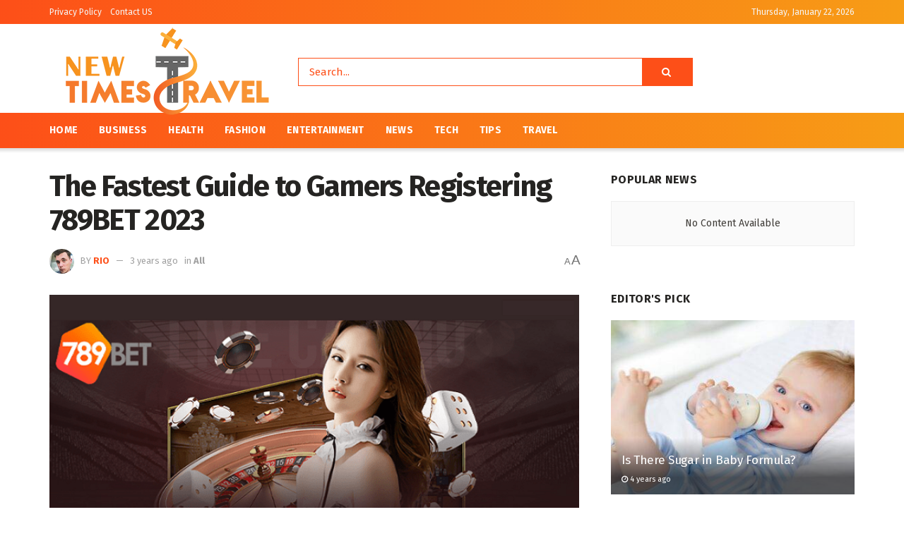

--- FILE ---
content_type: text/html; charset=UTF-8
request_url: https://newtimestravel.com/the-fastest-guide-to-gamers-registering-789bet-2023/
body_size: 22403
content:
<!doctype html>
<!--[if lt IE 7]> <html class="no-js lt-ie9 lt-ie8 lt-ie7" lang="en-US" prefix="og: https://ogp.me/ns#"> <![endif]-->
<!--[if IE 7]>    <html class="no-js lt-ie9 lt-ie8" lang="en-US" prefix="og: https://ogp.me/ns#"> <![endif]-->
<!--[if IE 8]>    <html class="no-js lt-ie9" lang="en-US" prefix="og: https://ogp.me/ns#"> <![endif]-->
<!--[if IE 9]>    <html class="no-js lt-ie10" lang="en-US" prefix="og: https://ogp.me/ns#"> <![endif]-->
<!--[if gt IE 8]><!--> <html class="no-js" lang="en-US" prefix="og: https://ogp.me/ns#"> <!--<![endif]-->
<head>
    <meta http-equiv="Content-Type" content="text/html; charset=UTF-8" />
    <meta name='viewport' content='width=device-width, initial-scale=1, user-scalable=yes' />
    <link rel="profile" href="https://gmpg.org/xfn/11" />
    <link rel="pingback" href="https://newtimestravel.com/xmlrpc.php" />
    <meta property="og:type" content="article">
<meta property="og:title" content="The Fastest Guide to Gamers Registering 789BET 2023">
<meta property="og:site_name" content="Newtimestravel.com">
<meta property="og:description" content="Registering 789BET is one of the simple procedures for players to comfortably participate in any game. The steps to register">
<meta property="og:url" content="https://newtimestravel.com/the-fastest-guide-to-gamers-registering-789bet-2023/">
<meta property="og:locale" content="en_US">
<meta property="og:image" content="https://newtimestravel.com/wp-content/uploads/2023/06/Tips-for-Playing-Bach-Chien-Bach-Thang-Online.png">
<meta property="og:image:height" content="428">
<meta property="og:image:width" content="700">
<meta property="article:published_time" content="2023-06-19T07:47:34+00:00">
<meta property="article:modified_time" content="2023-06-19T07:47:34+00:00">
<meta property="article:author" content="https://newtimestravel.com">
<meta property="article:section" content="All">
<meta name="twitter:card" content="summary_large_image">
<meta name="twitter:title" content="The Fastest Guide to Gamers Registering 789BET 2023">
<meta name="twitter:description" content="Registering 789BET is one of the simple procedures for players to comfortably participate in any game. The steps to register">
<meta name="twitter:url" content="https://newtimestravel.com/the-fastest-guide-to-gamers-registering-789bet-2023/">
<meta name="twitter:site" content="https://newtimestravel.com">
<meta name="twitter:image:src" content="https://newtimestravel.com/wp-content/uploads/2023/06/Tips-for-Playing-Bach-Chien-Bach-Thang-Online.png">
<meta name="twitter:image:width" content="700">
<meta name="twitter:image:height" content="428">
			<script type="text/javascript">
              var jnews_ajax_url = '/?ajax-request=jnews'
			</script>
			<script type="text/javascript">;window.jnews=window.jnews||{},window.jnews.library=window.jnews.library||{},window.jnews.library=function(){"use strict";var t=this;t.win=window,t.doc=document,t.globalBody=t.doc.getElementsByTagName("body")[0],t.globalBody=t.globalBody?t.globalBody:t.doc,t.win.jnewsDataStorage=t.win.jnewsDataStorage||{_storage:new WeakMap,put:function(t,e,n){this._storage.has(t)||this._storage.set(t,new Map),this._storage.get(t).set(e,n)},get:function(t,e){return this._storage.get(t).get(e)},has:function(t,e){return this._storage.has(t)&&this._storage.get(t).has(e)},remove:function(t,e){var n=this._storage.get(t).delete(e);return 0===!this._storage.get(t).size&&this._storage.delete(t),n}},t.windowWidth=function(){return t.win.innerWidth||t.docEl.clientWidth||t.globalBody.clientWidth},t.windowHeight=function(){return t.win.innerHeight||t.docEl.clientHeight||t.globalBody.clientHeight},t.requestAnimationFrame=t.win.requestAnimationFrame||t.win.webkitRequestAnimationFrame||t.win.mozRequestAnimationFrame||t.win.msRequestAnimationFrame||window.oRequestAnimationFrame||function(t){return setTimeout(t,1e3/60)},t.cancelAnimationFrame=t.win.cancelAnimationFrame||t.win.webkitCancelAnimationFrame||t.win.webkitCancelRequestAnimationFrame||t.win.mozCancelAnimationFrame||t.win.msCancelRequestAnimationFrame||t.win.oCancelRequestAnimationFrame||function(t){clearTimeout(t)},t.classListSupport="classList"in document.createElement("_"),t.hasClass=t.classListSupport?function(t,e){return t.classList.contains(e)}:function(t,e){return t.className.indexOf(e)>=0},t.addClass=t.classListSupport?function(e,n){t.hasClass(e,n)||e.classList.add(n)}:function(e,n){t.hasClass(e,n)||(e.className+=" "+n)},t.removeClass=t.classListSupport?function(e,n){t.hasClass(e,n)&&e.classList.remove(n)}:function(e,n){t.hasClass(e,n)&&(e.className=e.className.replace(n,""))},t.objKeys=function(t){var e=[];for(var n in t)Object.prototype.hasOwnProperty.call(t,n)&&e.push(n);return e},t.isObjectSame=function(t,e){var n=!0;return JSON.stringify(t)!==JSON.stringify(e)&&(n=!1),n},t.extend=function(){for(var t,e,n,i=arguments[0]||{},o=1,a=arguments.length;o<a;o++)if(null!==(t=arguments[o]))for(e in t)i!==(n=t[e])&&void 0!==n&&(i[e]=n);return i},t.dataStorage=t.win.jnewsDataStorage,t.isVisible=function(t){return 0!==t.offsetWidth&&0!==t.offsetHeight||t.getBoundingClientRect().length},t.getHeight=function(t){return t.offsetHeight||t.clientHeight||t.getBoundingClientRect().height},t.getWidth=function(t){return t.offsetWidth||t.clientWidth||t.getBoundingClientRect().width},t.supportsPassive=!1;try{var e=Object.defineProperty({},"passive",{get:function(){t.supportsPassive=!0}});"createEvent"in t.doc?t.win.addEventListener("test",null,e):"fireEvent"in t.doc&&t.win.attachEvent("test",null)}catch(t){}t.passiveOption=!!t.supportsPassive&&{passive:!0},t.addEvents=function(e,n,i){for(var o in n){var a=["touchstart","touchmove"].indexOf(o)>=0&&!i&&t.passiveOption;"createEvent"in t.doc?e.addEventListener(o,n[o],a):"fireEvent"in t.doc&&e.attachEvent("on"+o,n[o])}},t.removeEvents=function(e,n){for(var i in n)"createEvent"in t.doc?e.removeEventListener(i,n[i]):"fireEvent"in t.doc&&e.detachEvent("on"+i,n[i])},t.triggerEvents=function(e,n,i){var o;i=i||{detail:null};return"createEvent"in t.doc?(!(o=t.doc.createEvent("CustomEvent")||new CustomEvent(n)).initCustomEvent||o.initCustomEvent(n,!0,!1,i),void e.dispatchEvent(o)):"fireEvent"in t.doc?((o=t.doc.createEventObject()).eventType=n,void e.fireEvent("on"+o.eventType,o)):void 0},t.getParents=function(e,n){void 0===n&&(n=t.doc);for(var i=[],o=e.parentNode,a=!1;!a;)if(o){var s=o;s.querySelectorAll(n).length?a=!0:(i.push(s),o=s.parentNode)}else i=[],a=!0;return i},t.forEach=function(t,e,n){for(var i=0,o=t.length;i<o;i++)e.call(n,t[i],i)},t.getText=function(t){return t.innerText||t.textContent},t.setText=function(t,e){var n="object"==typeof e?e.innerText||e.textContent:e;t.innerText&&(t.innerText=n),t.textContent&&(t.textContent=n)},t.httpBuildQuery=function(e){return t.objKeys(e).reduce(function e(n){var i=arguments.length>1&&void 0!==arguments[1]?arguments[1]:null;return function(o,a){var s=n[a];a=encodeURIComponent(a);var r=i?"".concat(i,"[").concat(a,"]"):a;return null==s||"function"==typeof s?(o.push("".concat(r,"=")),o):["number","boolean","string"].includes(typeof s)?(o.push("".concat(r,"=").concat(encodeURIComponent(s))),o):(o.push(t.objKeys(s).reduce(e(s,r),[]).join("&")),o)}}(e),[]).join("&")},t.scrollTo=function(e,n,i){function o(t,e,n){this.start=this.position(),this.change=t-this.start,this.currentTime=0,this.increment=20,this.duration=void 0===n?500:n,this.callback=e,this.finish=!1,this.animateScroll()}return Math.easeInOutQuad=function(t,e,n,i){return(t/=i/2)<1?n/2*t*t+e:-n/2*(--t*(t-2)-1)+e},o.prototype.stop=function(){this.finish=!0},o.prototype.move=function(e){t.doc.documentElement.scrollTop=e,t.globalBody.parentNode.scrollTop=e,t.globalBody.scrollTop=e},o.prototype.position=function(){return t.doc.documentElement.scrollTop||t.globalBody.parentNode.scrollTop||t.globalBody.scrollTop},o.prototype.animateScroll=function(){this.currentTime+=this.increment;var e=Math.easeInOutQuad(this.currentTime,this.start,this.change,this.duration);this.move(e),this.currentTime<this.duration&&!this.finish?t.requestAnimationFrame.call(t.win,this.animateScroll.bind(this)):this.callback&&"function"==typeof this.callback&&this.callback()},new o(e,n,i)},t.unwrap=function(e){var n,i=e;t.forEach(e,(function(t,e){n?n+=t:n=t})),i.replaceWith(n)},t.performance={start:function(t){performance.mark(t+"Start")},stop:function(t){performance.mark(t+"End"),performance.measure(t,t+"Start",t+"End")}},t.fps=function(){var e=0,n=0,i=0;!function(){var o=e=0,a=0,s=0,r=document.getElementById("fpsTable"),c=function(e){void 0===document.getElementsByTagName("body")[0]?t.requestAnimationFrame.call(t.win,(function(){c(e)})):document.getElementsByTagName("body")[0].appendChild(e)};null===r&&((r=document.createElement("div")).style.position="fixed",r.style.top="120px",r.style.left="10px",r.style.width="100px",r.style.height="20px",r.style.border="1px solid black",r.style.fontSize="11px",r.style.zIndex="100000",r.style.backgroundColor="white",r.id="fpsTable",c(r));var l=function(){i++,n=Date.now(),(a=(i/(s=(n-e)/1e3)).toPrecision(2))!=o&&(o=a,r.innerHTML=o+"fps"),1<s&&(e=n,i=0),t.requestAnimationFrame.call(t.win,l)};l()}()},t.instr=function(t,e){for(var n=0;n<e.length;n++)if(-1!==t.toLowerCase().indexOf(e[n].toLowerCase()))return!0},t.winLoad=function(e,n){function i(i){if("complete"===t.doc.readyState||"interactive"===t.doc.readyState)return!i||n?setTimeout(e,n||1):e(i),1}i()||t.addEvents(t.win,{load:i})},t.docReady=function(e,n){function i(i){if("complete"===t.doc.readyState||"interactive"===t.doc.readyState)return!i||n?setTimeout(e,n||1):e(i),1}i()||t.addEvents(t.doc,{DOMContentLoaded:i})},t.fireOnce=function(){t.docReady((function(){t.assets=t.assets||[],t.assets.length&&(t.boot(),t.load_assets())}),50)},t.boot=function(){t.length&&t.doc.querySelectorAll("style[media]").forEach((function(t){"not all"==t.getAttribute("media")&&t.removeAttribute("media")}))},t.create_js=function(e,n){var i=t.doc.createElement("script");switch(i.setAttribute("src",e),n){case"defer":i.setAttribute("defer",!0);break;case"async":i.setAttribute("async",!0);break;case"deferasync":i.setAttribute("defer",!0),i.setAttribute("async",!0)}t.globalBody.appendChild(i)},t.load_assets=function(){"object"==typeof t.assets&&t.forEach(t.assets.slice(0),(function(e,n){var i="";e.defer&&(i+="defer"),e.async&&(i+="async"),t.create_js(e.url,i);var o=t.assets.indexOf(e);o>-1&&t.assets.splice(o,1)})),t.assets=jnewsoption.au_scripts=window.jnewsads=[]},t.docReady((function(){t.globalBody=t.globalBody==t.doc?t.doc.getElementsByTagName("body")[0]:t.globalBody,t.globalBody=t.globalBody?t.globalBody:t.doc}))},window.jnews.library=new window.jnews.library;</script>
<!-- Search Engine Optimization by Rank Math - https://rankmath.com/ -->
<title>The Fastest Guide to Gamers Registering 789BET 2023</title>
<meta name="description" content="Registering 789BET is one of the simple procedures for players to comfortably participate in any game. The steps to register a house account are not"/>
<meta name="robots" content="follow, index, max-snippet:-1, max-video-preview:-1, max-image-preview:large"/>
<link rel="canonical" href="https://newtimestravel.com/the-fastest-guide-to-gamers-registering-789bet-2023/" />
<meta property="og:locale" content="en_US" />
<meta property="og:type" content="article" />
<meta property="og:title" content="The Fastest Guide to Gamers Registering 789BET 2023" />
<meta property="og:description" content="Registering 789BET is one of the simple procedures for players to comfortably participate in any game. The steps to register a house account are not" />
<meta property="og:url" content="https://newtimestravel.com/the-fastest-guide-to-gamers-registering-789bet-2023/" />
<meta property="og:site_name" content="Newtimestravel.com" />
<meta property="article:section" content="All" />
<meta property="og:image" content="https://newtimestravel.com/wp-content/uploads/2023/06/Tips-for-Playing-Bach-Chien-Bach-Thang-Online.png" />
<meta property="og:image:secure_url" content="https://newtimestravel.com/wp-content/uploads/2023/06/Tips-for-Playing-Bach-Chien-Bach-Thang-Online.png" />
<meta property="og:image:width" content="700" />
<meta property="og:image:height" content="428" />
<meta property="og:image:alt" content="The Fastest Guide to Gamers Registering 789BET 2023" />
<meta property="og:image:type" content="image/png" />
<meta property="article:published_time" content="2023-06-19T07:47:34+00:00" />
<meta name="twitter:card" content="summary_large_image" />
<meta name="twitter:title" content="The Fastest Guide to Gamers Registering 789BET 2023" />
<meta name="twitter:description" content="Registering 789BET is one of the simple procedures for players to comfortably participate in any game. The steps to register a house account are not" />
<meta name="twitter:image" content="https://newtimestravel.com/wp-content/uploads/2023/06/Tips-for-Playing-Bach-Chien-Bach-Thang-Online.png" />
<meta name="twitter:label1" content="Written by" />
<meta name="twitter:data1" content="Rio" />
<meta name="twitter:label2" content="Time to read" />
<meta name="twitter:data2" content="3 minutes" />
<script type="application/ld+json" class="rank-math-schema">{"@context":"https://schema.org","@graph":[{"@type":["Person","Organization"],"@id":"https://newtimestravel.com/#person","name":"Rio"},{"@type":"WebSite","@id":"https://newtimestravel.com/#website","url":"https://newtimestravel.com","name":"Rio","publisher":{"@id":"https://newtimestravel.com/#person"},"inLanguage":"en-US"},{"@type":"ImageObject","@id":"https://newtimestravel.com/wp-content/uploads/2023/06/Tips-for-Playing-Bach-Chien-Bach-Thang-Online.png","url":"https://newtimestravel.com/wp-content/uploads/2023/06/Tips-for-Playing-Bach-Chien-Bach-Thang-Online.png","width":"700","height":"428","inLanguage":"en-US"},{"@type":"WebPage","@id":"https://newtimestravel.com/the-fastest-guide-to-gamers-registering-789bet-2023/#webpage","url":"https://newtimestravel.com/the-fastest-guide-to-gamers-registering-789bet-2023/","name":"The Fastest Guide to Gamers Registering 789BET 2023","datePublished":"2023-06-19T07:47:34+00:00","dateModified":"2023-06-19T07:47:34+00:00","isPartOf":{"@id":"https://newtimestravel.com/#website"},"primaryImageOfPage":{"@id":"https://newtimestravel.com/wp-content/uploads/2023/06/Tips-for-Playing-Bach-Chien-Bach-Thang-Online.png"},"inLanguage":"en-US"},{"@type":"Person","@id":"https://newtimestravel.com/author/rio/","name":"Rio","url":"https://newtimestravel.com/author/rio/","image":{"@type":"ImageObject","@id":"https://secure.gravatar.com/avatar/09685b1069787f14efd22f035df50e24496d21b1e801fc948b89fba95284adaf?s=96&amp;d=mm&amp;r=g","url":"https://secure.gravatar.com/avatar/09685b1069787f14efd22f035df50e24496d21b1e801fc948b89fba95284adaf?s=96&amp;d=mm&amp;r=g","caption":"Rio","inLanguage":"en-US"},"sameAs":["https://newtimestravel.com"]},{"@type":"BlogPosting","headline":"The Fastest Guide to Gamers Registering 789BET 2023","datePublished":"2023-06-19T07:47:34+00:00","dateModified":"2023-06-19T07:47:34+00:00","articleSection":"All","author":{"@id":"https://newtimestravel.com/author/rio/","name":"Rio"},"publisher":{"@id":"https://newtimestravel.com/#person"},"description":"Registering 789BET is one of the simple procedures for players to comfortably participate in any game. The steps to register a house account are not","name":"The Fastest Guide to Gamers Registering 789BET 2023","@id":"https://newtimestravel.com/the-fastest-guide-to-gamers-registering-789bet-2023/#richSnippet","isPartOf":{"@id":"https://newtimestravel.com/the-fastest-guide-to-gamers-registering-789bet-2023/#webpage"},"image":{"@id":"https://newtimestravel.com/wp-content/uploads/2023/06/Tips-for-Playing-Bach-Chien-Bach-Thang-Online.png"},"inLanguage":"en-US","mainEntityOfPage":{"@id":"https://newtimestravel.com/the-fastest-guide-to-gamers-registering-789bet-2023/#webpage"}}]}</script>
<!-- /Rank Math WordPress SEO plugin -->

<link rel='dns-prefetch' href='//fonts.googleapis.com' />
<link rel='preconnect' href='https://fonts.gstatic.com' />
<link rel="alternate" type="application/rss+xml" title="Newtimestravel.com &raquo; Feed" href="https://newtimestravel.com/feed/" />
<link rel="alternate" title="oEmbed (JSON)" type="application/json+oembed" href="https://newtimestravel.com/wp-json/oembed/1.0/embed?url=https%3A%2F%2Fnewtimestravel.com%2Fthe-fastest-guide-to-gamers-registering-789bet-2023%2F" />
<link rel="alternate" title="oEmbed (XML)" type="text/xml+oembed" href="https://newtimestravel.com/wp-json/oembed/1.0/embed?url=https%3A%2F%2Fnewtimestravel.com%2Fthe-fastest-guide-to-gamers-registering-789bet-2023%2F&#038;format=xml" />
<style id='wp-img-auto-sizes-contain-inline-css' type='text/css'>
img:is([sizes=auto i],[sizes^="auto," i]){contain-intrinsic-size:3000px 1500px}
/*# sourceURL=wp-img-auto-sizes-contain-inline-css */
</style>

<style id='wp-emoji-styles-inline-css' type='text/css'>

	img.wp-smiley, img.emoji {
		display: inline !important;
		border: none !important;
		box-shadow: none !important;
		height: 1em !important;
		width: 1em !important;
		margin: 0 0.07em !important;
		vertical-align: -0.1em !important;
		background: none !important;
		padding: 0 !important;
	}
/*# sourceURL=wp-emoji-styles-inline-css */
</style>
<link rel='stylesheet' id='wp-block-library-css' href='https://newtimestravel.com/wp-includes/css/dist/block-library/style.min.css?ver=6.9' type='text/css' media='all' />
<style id='global-styles-inline-css' type='text/css'>
:root{--wp--preset--aspect-ratio--square: 1;--wp--preset--aspect-ratio--4-3: 4/3;--wp--preset--aspect-ratio--3-4: 3/4;--wp--preset--aspect-ratio--3-2: 3/2;--wp--preset--aspect-ratio--2-3: 2/3;--wp--preset--aspect-ratio--16-9: 16/9;--wp--preset--aspect-ratio--9-16: 9/16;--wp--preset--color--black: #000000;--wp--preset--color--cyan-bluish-gray: #abb8c3;--wp--preset--color--white: #ffffff;--wp--preset--color--pale-pink: #f78da7;--wp--preset--color--vivid-red: #cf2e2e;--wp--preset--color--luminous-vivid-orange: #ff6900;--wp--preset--color--luminous-vivid-amber: #fcb900;--wp--preset--color--light-green-cyan: #7bdcb5;--wp--preset--color--vivid-green-cyan: #00d084;--wp--preset--color--pale-cyan-blue: #8ed1fc;--wp--preset--color--vivid-cyan-blue: #0693e3;--wp--preset--color--vivid-purple: #9b51e0;--wp--preset--gradient--vivid-cyan-blue-to-vivid-purple: linear-gradient(135deg,rgb(6,147,227) 0%,rgb(155,81,224) 100%);--wp--preset--gradient--light-green-cyan-to-vivid-green-cyan: linear-gradient(135deg,rgb(122,220,180) 0%,rgb(0,208,130) 100%);--wp--preset--gradient--luminous-vivid-amber-to-luminous-vivid-orange: linear-gradient(135deg,rgb(252,185,0) 0%,rgb(255,105,0) 100%);--wp--preset--gradient--luminous-vivid-orange-to-vivid-red: linear-gradient(135deg,rgb(255,105,0) 0%,rgb(207,46,46) 100%);--wp--preset--gradient--very-light-gray-to-cyan-bluish-gray: linear-gradient(135deg,rgb(238,238,238) 0%,rgb(169,184,195) 100%);--wp--preset--gradient--cool-to-warm-spectrum: linear-gradient(135deg,rgb(74,234,220) 0%,rgb(151,120,209) 20%,rgb(207,42,186) 40%,rgb(238,44,130) 60%,rgb(251,105,98) 80%,rgb(254,248,76) 100%);--wp--preset--gradient--blush-light-purple: linear-gradient(135deg,rgb(255,206,236) 0%,rgb(152,150,240) 100%);--wp--preset--gradient--blush-bordeaux: linear-gradient(135deg,rgb(254,205,165) 0%,rgb(254,45,45) 50%,rgb(107,0,62) 100%);--wp--preset--gradient--luminous-dusk: linear-gradient(135deg,rgb(255,203,112) 0%,rgb(199,81,192) 50%,rgb(65,88,208) 100%);--wp--preset--gradient--pale-ocean: linear-gradient(135deg,rgb(255,245,203) 0%,rgb(182,227,212) 50%,rgb(51,167,181) 100%);--wp--preset--gradient--electric-grass: linear-gradient(135deg,rgb(202,248,128) 0%,rgb(113,206,126) 100%);--wp--preset--gradient--midnight: linear-gradient(135deg,rgb(2,3,129) 0%,rgb(40,116,252) 100%);--wp--preset--font-size--small: 13px;--wp--preset--font-size--medium: 20px;--wp--preset--font-size--large: 36px;--wp--preset--font-size--x-large: 42px;--wp--preset--spacing--20: 0.44rem;--wp--preset--spacing--30: 0.67rem;--wp--preset--spacing--40: 1rem;--wp--preset--spacing--50: 1.5rem;--wp--preset--spacing--60: 2.25rem;--wp--preset--spacing--70: 3.38rem;--wp--preset--spacing--80: 5.06rem;--wp--preset--shadow--natural: 6px 6px 9px rgba(0, 0, 0, 0.2);--wp--preset--shadow--deep: 12px 12px 50px rgba(0, 0, 0, 0.4);--wp--preset--shadow--sharp: 6px 6px 0px rgba(0, 0, 0, 0.2);--wp--preset--shadow--outlined: 6px 6px 0px -3px rgb(255, 255, 255), 6px 6px rgb(0, 0, 0);--wp--preset--shadow--crisp: 6px 6px 0px rgb(0, 0, 0);}:where(.is-layout-flex){gap: 0.5em;}:where(.is-layout-grid){gap: 0.5em;}body .is-layout-flex{display: flex;}.is-layout-flex{flex-wrap: wrap;align-items: center;}.is-layout-flex > :is(*, div){margin: 0;}body .is-layout-grid{display: grid;}.is-layout-grid > :is(*, div){margin: 0;}:where(.wp-block-columns.is-layout-flex){gap: 2em;}:where(.wp-block-columns.is-layout-grid){gap: 2em;}:where(.wp-block-post-template.is-layout-flex){gap: 1.25em;}:where(.wp-block-post-template.is-layout-grid){gap: 1.25em;}.has-black-color{color: var(--wp--preset--color--black) !important;}.has-cyan-bluish-gray-color{color: var(--wp--preset--color--cyan-bluish-gray) !important;}.has-white-color{color: var(--wp--preset--color--white) !important;}.has-pale-pink-color{color: var(--wp--preset--color--pale-pink) !important;}.has-vivid-red-color{color: var(--wp--preset--color--vivid-red) !important;}.has-luminous-vivid-orange-color{color: var(--wp--preset--color--luminous-vivid-orange) !important;}.has-luminous-vivid-amber-color{color: var(--wp--preset--color--luminous-vivid-amber) !important;}.has-light-green-cyan-color{color: var(--wp--preset--color--light-green-cyan) !important;}.has-vivid-green-cyan-color{color: var(--wp--preset--color--vivid-green-cyan) !important;}.has-pale-cyan-blue-color{color: var(--wp--preset--color--pale-cyan-blue) !important;}.has-vivid-cyan-blue-color{color: var(--wp--preset--color--vivid-cyan-blue) !important;}.has-vivid-purple-color{color: var(--wp--preset--color--vivid-purple) !important;}.has-black-background-color{background-color: var(--wp--preset--color--black) !important;}.has-cyan-bluish-gray-background-color{background-color: var(--wp--preset--color--cyan-bluish-gray) !important;}.has-white-background-color{background-color: var(--wp--preset--color--white) !important;}.has-pale-pink-background-color{background-color: var(--wp--preset--color--pale-pink) !important;}.has-vivid-red-background-color{background-color: var(--wp--preset--color--vivid-red) !important;}.has-luminous-vivid-orange-background-color{background-color: var(--wp--preset--color--luminous-vivid-orange) !important;}.has-luminous-vivid-amber-background-color{background-color: var(--wp--preset--color--luminous-vivid-amber) !important;}.has-light-green-cyan-background-color{background-color: var(--wp--preset--color--light-green-cyan) !important;}.has-vivid-green-cyan-background-color{background-color: var(--wp--preset--color--vivid-green-cyan) !important;}.has-pale-cyan-blue-background-color{background-color: var(--wp--preset--color--pale-cyan-blue) !important;}.has-vivid-cyan-blue-background-color{background-color: var(--wp--preset--color--vivid-cyan-blue) !important;}.has-vivid-purple-background-color{background-color: var(--wp--preset--color--vivid-purple) !important;}.has-black-border-color{border-color: var(--wp--preset--color--black) !important;}.has-cyan-bluish-gray-border-color{border-color: var(--wp--preset--color--cyan-bluish-gray) !important;}.has-white-border-color{border-color: var(--wp--preset--color--white) !important;}.has-pale-pink-border-color{border-color: var(--wp--preset--color--pale-pink) !important;}.has-vivid-red-border-color{border-color: var(--wp--preset--color--vivid-red) !important;}.has-luminous-vivid-orange-border-color{border-color: var(--wp--preset--color--luminous-vivid-orange) !important;}.has-luminous-vivid-amber-border-color{border-color: var(--wp--preset--color--luminous-vivid-amber) !important;}.has-light-green-cyan-border-color{border-color: var(--wp--preset--color--light-green-cyan) !important;}.has-vivid-green-cyan-border-color{border-color: var(--wp--preset--color--vivid-green-cyan) !important;}.has-pale-cyan-blue-border-color{border-color: var(--wp--preset--color--pale-cyan-blue) !important;}.has-vivid-cyan-blue-border-color{border-color: var(--wp--preset--color--vivid-cyan-blue) !important;}.has-vivid-purple-border-color{border-color: var(--wp--preset--color--vivid-purple) !important;}.has-vivid-cyan-blue-to-vivid-purple-gradient-background{background: var(--wp--preset--gradient--vivid-cyan-blue-to-vivid-purple) !important;}.has-light-green-cyan-to-vivid-green-cyan-gradient-background{background: var(--wp--preset--gradient--light-green-cyan-to-vivid-green-cyan) !important;}.has-luminous-vivid-amber-to-luminous-vivid-orange-gradient-background{background: var(--wp--preset--gradient--luminous-vivid-amber-to-luminous-vivid-orange) !important;}.has-luminous-vivid-orange-to-vivid-red-gradient-background{background: var(--wp--preset--gradient--luminous-vivid-orange-to-vivid-red) !important;}.has-very-light-gray-to-cyan-bluish-gray-gradient-background{background: var(--wp--preset--gradient--very-light-gray-to-cyan-bluish-gray) !important;}.has-cool-to-warm-spectrum-gradient-background{background: var(--wp--preset--gradient--cool-to-warm-spectrum) !important;}.has-blush-light-purple-gradient-background{background: var(--wp--preset--gradient--blush-light-purple) !important;}.has-blush-bordeaux-gradient-background{background: var(--wp--preset--gradient--blush-bordeaux) !important;}.has-luminous-dusk-gradient-background{background: var(--wp--preset--gradient--luminous-dusk) !important;}.has-pale-ocean-gradient-background{background: var(--wp--preset--gradient--pale-ocean) !important;}.has-electric-grass-gradient-background{background: var(--wp--preset--gradient--electric-grass) !important;}.has-midnight-gradient-background{background: var(--wp--preset--gradient--midnight) !important;}.has-small-font-size{font-size: var(--wp--preset--font-size--small) !important;}.has-medium-font-size{font-size: var(--wp--preset--font-size--medium) !important;}.has-large-font-size{font-size: var(--wp--preset--font-size--large) !important;}.has-x-large-font-size{font-size: var(--wp--preset--font-size--x-large) !important;}
/*# sourceURL=global-styles-inline-css */
</style>

<style id='classic-theme-styles-inline-css' type='text/css'>
/*! This file is auto-generated */
.wp-block-button__link{color:#fff;background-color:#32373c;border-radius:9999px;box-shadow:none;text-decoration:none;padding:calc(.667em + 2px) calc(1.333em + 2px);font-size:1.125em}.wp-block-file__button{background:#32373c;color:#fff;text-decoration:none}
/*# sourceURL=/wp-includes/css/classic-themes.min.css */
</style>
<link rel='stylesheet' id='js_composer_front-css' href='https://newtimestravel.com/wp-content/plugins/js_composer/assets/css/js_composer.min.css?ver=6.7.0' type='text/css' media='all' />
<link rel='stylesheet' id='jeg_customizer_font-css' href='//fonts.googleapis.com/css?family=Fira+Sans%3Aregular%2C700%7CMontserrat%3A700&#038;display=swap&#038;ver=1.2.6' type='text/css' media='all' />
<link rel='stylesheet' id='jnews-frontend-css' href='https://newtimestravel.com/wp-content/themes/jnews/assets/dist/frontend.min.css?ver=9.0.6' type='text/css' media='all' />
<link rel='stylesheet' id='jnews-style-css' href='https://newtimestravel.com/wp-content/themes/jnews/style.css?ver=9.0.6' type='text/css' media='all' />
<link rel='stylesheet' id='jnews-darkmode-css' href='https://newtimestravel.com/wp-content/themes/jnews/assets/css/darkmode.css?ver=9.0.6' type='text/css' media='all' />
<link rel='stylesheet' id='jnews-scheme-css' href='https://newtimestravel.com/wp-content/themes/jnews/data/import/morningnews/scheme.css?ver=9.0.6' type='text/css' media='all' />
<script type="text/javascript" src="https://newtimestravel.com/wp-includes/js/jquery/jquery.min.js?ver=3.7.1" id="jquery-core-js"></script>
<script type="text/javascript" src="https://newtimestravel.com/wp-includes/js/jquery/jquery-migrate.min.js?ver=3.4.1" id="jquery-migrate-js"></script>
<link rel="https://api.w.org/" href="https://newtimestravel.com/wp-json/" /><link rel="alternate" title="JSON" type="application/json" href="https://newtimestravel.com/wp-json/wp/v2/posts/1135" /><link rel="EditURI" type="application/rsd+xml" title="RSD" href="https://newtimestravel.com/xmlrpc.php?rsd" />
<meta name="generator" content="WordPress 6.9" />
<link rel='shortlink' href='https://newtimestravel.com/?p=1135' />
<meta name="generator" content="Powered by WPBakery Page Builder - drag and drop page builder for WordPress."/>
<script type='application/ld+json'>{"@context":"http:\/\/schema.org","@type":"Organization","@id":"https:\/\/newtimestravel.com\/#organization","url":"https:\/\/newtimestravel.com\/","name":"","logo":{"@type":"ImageObject","url":""},"sameAs":["https:\/\/www.facebook.com\/jegtheme\/","https:\/\/twitter.com\/jegtheme","#","#"]}</script>
<script type='application/ld+json'>{"@context":"http:\/\/schema.org","@type":"WebSite","@id":"https:\/\/newtimestravel.com\/#website","url":"https:\/\/newtimestravel.com\/","name":"","potentialAction":{"@type":"SearchAction","target":"https:\/\/newtimestravel.com\/?s={search_term_string}","query-input":"required name=search_term_string"}}</script>
<link rel="icon" href="https://newtimestravel.com/wp-content/uploads/2021/09/cropped-newstimestravel-fav-32x32.jpg" sizes="32x32" />
<link rel="icon" href="https://newtimestravel.com/wp-content/uploads/2021/09/cropped-newstimestravel-fav-192x192.jpg" sizes="192x192" />
<link rel="apple-touch-icon" href="https://newtimestravel.com/wp-content/uploads/2021/09/cropped-newstimestravel-fav-180x180.jpg" />
<meta name="msapplication-TileImage" content="https://newtimestravel.com/wp-content/uploads/2021/09/cropped-newstimestravel-fav-270x270.jpg" />
<style id="jeg_dynamic_css" type="text/css" data-type="jeg_custom-css">body { --j-body-color : #403d39; --j-accent-color : #fd4f18; --j-heading-color : #252422; } body,.jeg_newsfeed_list .tns-outer .tns-controls button,.jeg_filter_button,.owl-carousel .owl-nav div,.jeg_readmore,.jeg_hero_style_7 .jeg_post_meta a,.widget_calendar thead th,.widget_calendar tfoot a,.jeg_socialcounter a,.entry-header .jeg_meta_like a,.entry-header .jeg_meta_comment a,.entry-content tbody tr:hover,.entry-content th,.jeg_splitpost_nav li:hover a,#breadcrumbs a,.jeg_author_socials a:hover,.jeg_footer_content a,.jeg_footer_bottom a,.jeg_cartcontent,.woocommerce .woocommerce-breadcrumb a { color : #403d39; } a, .jeg_menu_style_5>li>a:hover, .jeg_menu_style_5>li.sfHover>a, .jeg_menu_style_5>li.current-menu-item>a, .jeg_menu_style_5>li.current-menu-ancestor>a, .jeg_navbar .jeg_menu:not(.jeg_main_menu)>li>a:hover, .jeg_midbar .jeg_menu:not(.jeg_main_menu)>li>a:hover, .jeg_side_tabs li.active, .jeg_block_heading_5 strong, .jeg_block_heading_6 strong, .jeg_block_heading_7 strong, .jeg_block_heading_8 strong, .jeg_subcat_list li a:hover, .jeg_subcat_list li button:hover, .jeg_pl_lg_7 .jeg_thumb .jeg_post_category a, .jeg_pl_xs_2:before, .jeg_pl_xs_4 .jeg_postblock_content:before, .jeg_postblock .jeg_post_title a:hover, .jeg_hero_style_6 .jeg_post_title a:hover, .jeg_sidefeed .jeg_pl_xs_3 .jeg_post_title a:hover, .widget_jnews_popular .jeg_post_title a:hover, .jeg_meta_author a, .widget_archive li a:hover, .widget_pages li a:hover, .widget_meta li a:hover, .widget_recent_entries li a:hover, .widget_rss li a:hover, .widget_rss cite, .widget_categories li a:hover, .widget_categories li.current-cat>a, #breadcrumbs a:hover, .jeg_share_count .counts, .commentlist .bypostauthor>.comment-body>.comment-author>.fn, span.required, .jeg_review_title, .bestprice .price, .authorlink a:hover, .jeg_vertical_playlist .jeg_video_playlist_play_icon, .jeg_vertical_playlist .jeg_video_playlist_item.active .jeg_video_playlist_thumbnail:before, .jeg_horizontal_playlist .jeg_video_playlist_play, .woocommerce li.product .pricegroup .button, .widget_display_forums li a:hover, .widget_display_topics li:before, .widget_display_replies li:before, .widget_display_views li:before, .bbp-breadcrumb a:hover, .jeg_mobile_menu li.sfHover>a, .jeg_mobile_menu li a:hover, .split-template-6 .pagenum, .jeg_mobile_menu_style_5>li>a:hover, .jeg_mobile_menu_style_5>li.sfHover>a, .jeg_mobile_menu_style_5>li.current-menu-item>a, .jeg_mobile_menu_style_5>li.current-menu-ancestor>a { color : #fd4f18; } .jeg_menu_style_1>li>a:before, .jeg_menu_style_2>li>a:before, .jeg_menu_style_3>li>a:before, .jeg_side_toggle, .jeg_slide_caption .jeg_post_category a, .jeg_slider_type_1_wrapper .tns-controls button.tns-next, .jeg_block_heading_1 .jeg_block_title span, .jeg_block_heading_2 .jeg_block_title span, .jeg_block_heading_3, .jeg_block_heading_4 .jeg_block_title span, .jeg_block_heading_6:after, .jeg_pl_lg_box .jeg_post_category a, .jeg_pl_md_box .jeg_post_category a, .jeg_readmore:hover, .jeg_thumb .jeg_post_category a, .jeg_block_loadmore a:hover, .jeg_postblock.alt .jeg_block_loadmore a:hover, .jeg_block_loadmore a.active, .jeg_postblock_carousel_2 .jeg_post_category a, .jeg_heroblock .jeg_post_category a, .jeg_pagenav_1 .page_number.active, .jeg_pagenav_1 .page_number.active:hover, input[type="submit"], .btn, .button, .widget_tag_cloud a:hover, .popularpost_item:hover .jeg_post_title a:before, .jeg_splitpost_4 .page_nav, .jeg_splitpost_5 .page_nav, .jeg_post_via a:hover, .jeg_post_source a:hover, .jeg_post_tags a:hover, .comment-reply-title small a:before, .comment-reply-title small a:after, .jeg_storelist .productlink, .authorlink li.active a:before, .jeg_footer.dark .socials_widget:not(.nobg) a:hover .fa, div.jeg_breakingnews_title, .jeg_overlay_slider_bottom_wrapper .tns-controls button, .jeg_overlay_slider_bottom_wrapper .tns-controls button:hover, .jeg_vertical_playlist .jeg_video_playlist_current, .woocommerce span.onsale, .woocommerce #respond input#submit:hover, .woocommerce a.button:hover, .woocommerce button.button:hover, .woocommerce input.button:hover, .woocommerce #respond input#submit.alt, .woocommerce a.button.alt, .woocommerce button.button.alt, .woocommerce input.button.alt, .jeg_popup_post .caption, .jeg_footer.dark input[type="submit"], .jeg_footer.dark .btn, .jeg_footer.dark .button, .footer_widget.widget_tag_cloud a:hover, .jeg_inner_content .content-inner .jeg_post_category a:hover, #buddypress .standard-form button, #buddypress a.button, #buddypress input[type="submit"], #buddypress input[type="button"], #buddypress input[type="reset"], #buddypress ul.button-nav li a, #buddypress .generic-button a, #buddypress .generic-button button, #buddypress .comment-reply-link, #buddypress a.bp-title-button, #buddypress.buddypress-wrap .members-list li .user-update .activity-read-more a, div#buddypress .standard-form button:hover, div#buddypress a.button:hover, div#buddypress input[type="submit"]:hover, div#buddypress input[type="button"]:hover, div#buddypress input[type="reset"]:hover, div#buddypress ul.button-nav li a:hover, div#buddypress .generic-button a:hover, div#buddypress .generic-button button:hover, div#buddypress .comment-reply-link:hover, div#buddypress a.bp-title-button:hover, div#buddypress.buddypress-wrap .members-list li .user-update .activity-read-more a:hover, #buddypress #item-nav .item-list-tabs ul li a:before, .jeg_inner_content .jeg_meta_container .follow-wrapper a { background-color : #fd4f18; } .jeg_block_heading_7 .jeg_block_title span, .jeg_readmore:hover, .jeg_block_loadmore a:hover, .jeg_block_loadmore a.active, .jeg_pagenav_1 .page_number.active, .jeg_pagenav_1 .page_number.active:hover, .jeg_pagenav_3 .page_number:hover, .jeg_prevnext_post a:hover h3, .jeg_overlay_slider .jeg_post_category, .jeg_sidefeed .jeg_post.active, .jeg_vertical_playlist.jeg_vertical_playlist .jeg_video_playlist_item.active .jeg_video_playlist_thumbnail img, .jeg_horizontal_playlist .jeg_video_playlist_item.active { border-color : #fd4f18; } .jeg_tabpost_nav li.active, .woocommerce div.product .woocommerce-tabs ul.tabs li.active, .jeg_mobile_menu_style_1>li.current-menu-item a, .jeg_mobile_menu_style_1>li.current-menu-ancestor a, .jeg_mobile_menu_style_2>li.current-menu-item::after, .jeg_mobile_menu_style_2>li.current-menu-ancestor::after, .jeg_mobile_menu_style_3>li.current-menu-item::before, .jeg_mobile_menu_style_3>li.current-menu-ancestor::before { border-bottom-color : #fd4f18; } h1,h2,h3,h4,h5,h6,.jeg_post_title a,.entry-header .jeg_post_title,.jeg_hero_style_7 .jeg_post_title a,.jeg_block_title,.jeg_splitpost_bar .current_title,.jeg_video_playlist_title,.gallery-caption,.jeg_push_notification_button>a.button { color : #252422; } .split-template-9 .pagenum, .split-template-10 .pagenum, .split-template-11 .pagenum, .split-template-12 .pagenum, .split-template-13 .pagenum, .split-template-15 .pagenum, .split-template-18 .pagenum, .split-template-20 .pagenum, .split-template-19 .current_title span, .split-template-20 .current_title span { background-color : #252422; } .jeg_topbar, .jeg_topbar.dark, .jeg_topbar.custom { background : #fd4f18; background: -moz-linear-gradient(90deg, #fd4f18 0%, #f79d16 100%);background: -webkit-linear-gradient(90deg, #fd4f18 0%, #f79d16 100%);background: -o-linear-gradient(90deg, #fd4f18 0%, #f79d16 100%);background: -ms-linear-gradient(90deg, #fd4f18 0%, #f79d16 100%);background: linear-gradient(90deg, #fd4f18 0%, #f79d16 100%); } .jeg_midbar { height : 126px; } .jeg_mobile_midbar, .jeg_mobile_midbar.dark { background: -moz-linear-gradient(90deg, #d811d8 0%, #9b3015 100%);background: -webkit-linear-gradient(90deg, #d811d8 0%, #9b3015 100%);background: -o-linear-gradient(90deg, #d811d8 0%, #9b3015 100%);background: -ms-linear-gradient(90deg, #d811d8 0%, #9b3015 100%);background: linear-gradient(90deg, #d811d8 0%, #9b3015 100%); } .jeg_header .socials_widget > a > i.fa:before { color : #ffffff; } .jeg_header .socials_widget.nobg > a > span.jeg-icon svg { fill : #ffffff; } .jeg_header .socials_widget > a > span.jeg-icon svg { fill : #ffffff; } .jeg_navbar_mobile_wrapper .jeg_nav_item a.jeg_mobile_toggle, .jeg_navbar_mobile_wrapper .dark .jeg_nav_item a.jeg_mobile_toggle { color : #ffffff; } .jeg_navbar_mobile .jeg_search_wrapper .jeg_search_toggle, .jeg_navbar_mobile .dark .jeg_search_wrapper .jeg_search_toggle { color : #ffffff; } .jeg_navbar_mobile .jeg_search_popup_expand .jeg_search_form .jeg_search_button { color : #ffffff; } .jeg_nav_search { width : 71%; } .jeg_header .jeg_search_no_expand .jeg_search_form .jeg_search_input { border-color : #fd4f18; } .jeg_header .jeg_search_no_expand .jeg_search_form .jeg_search_input::-webkit-input-placeholder { color : #fd4f18; } .jeg_header .jeg_search_no_expand .jeg_search_form .jeg_search_input:-moz-placeholder { color : #fd4f18; } .jeg_header .jeg_search_no_expand .jeg_search_form .jeg_search_input::-moz-placeholder { color : #fd4f18; } .jeg_header .jeg_search_no_expand .jeg_search_form .jeg_search_input:-ms-input-placeholder { color : #fd4f18; } .jeg_header .jeg_menu.jeg_main_menu > li > a { color : #ffffff; } .jeg_footer_content,.jeg_footer.dark .jeg_footer_content { color : rgba(255,255,255,0.75); } .jeg_footer .jeg_footer_heading h3,.jeg_footer.dark .jeg_footer_heading h3,.jeg_footer .widget h2,.jeg_footer .footer_dark .widget h2 { color : #ff5722; } .jeg_footer .jeg_footer_content a, .jeg_footer.dark .jeg_footer_content a { color : #fffcf2; } body,input,textarea,select,.chosen-container-single .chosen-single,.btn,.button { font-family: "Fira Sans",Helvetica,Arial,sans-serif; } </style><style type="text/css">
					.no_thumbnail .jeg_thumb,
					.thumbnail-container.no_thumbnail {
					    display: none !important;
					}
					.jeg_search_result .jeg_pl_xs_3.no_thumbnail .jeg_postblock_content,
					.jeg_sidefeed .jeg_pl_xs_3.no_thumbnail .jeg_postblock_content,
					.jeg_pl_sm.no_thumbnail .jeg_postblock_content {
					    margin-left: 0;
					}
					.jeg_postblock_11 .no_thumbnail .jeg_postblock_content,
					.jeg_postblock_12 .no_thumbnail .jeg_postblock_content,
					.jeg_postblock_12.jeg_col_3o3 .no_thumbnail .jeg_postblock_content  {
					    margin-top: 0;
					}
					.jeg_postblock_15 .jeg_pl_md_box.no_thumbnail .jeg_postblock_content,
					.jeg_postblock_19 .jeg_pl_md_box.no_thumbnail .jeg_postblock_content,
					.jeg_postblock_24 .jeg_pl_md_box.no_thumbnail .jeg_postblock_content,
					.jeg_sidefeed .jeg_pl_md_box .jeg_postblock_content {
					    position: relative;
					}
					.jeg_postblock_carousel_2 .no_thumbnail .jeg_post_title a,
					.jeg_postblock_carousel_2 .no_thumbnail .jeg_post_title a:hover,
					.jeg_postblock_carousel_2 .no_thumbnail .jeg_post_meta .fa {
					    color: #212121 !important;
					} 
				</style><noscript><style> .wpb_animate_when_almost_visible { opacity: 1; }</style></noscript><style id="yellow-pencil">
/*
	The following CSS codes are created by the YellowPencil plugin.
	https://yellowpencil.waspthemes.com/
*/
.jeg_footer_bottom .footer_right ul{margin-left:0px;}div #footer .jeg_footer .jeg_footer_container .jeg_footer_bottom .container .footer_right ul{width:106% !important;}.jeg_header_wrapper .jeg_header .jeg_bottombar{-webkit-transform:translatex(0px) translatey(0px);-ms-transform:translatex(0px) translatey(0px);transform:translatex(0px) translatey(0px);background-image:-webkit-linear-gradient(left, rgb(253, 79, 24) 0%, rgb(247, 157, 22) 100%);background-image:-o-linear-gradient(left, rgb(253, 79, 24) 0%, rgb(247, 157, 22) 100%);background-image:linear-gradient(90deg, rgb(253, 79, 24) 0%, rgb(247, 157, 22) 100%);}.jeg_header_wrapper .jeg_header .jeg_topbar{background-image:-webkit-linear-gradient(left, rgb(253, 79, 24) 0%, rgb(247, 157, 22) 100%);background-image:-o-linear-gradient(left, rgb(253, 79, 24) 0%, rgb(247, 157, 22) 100%);background-image:linear-gradient(90deg, rgb(253, 79, 24) 0%, rgb(247, 157, 22) 100%);}.jeg_footer .jeg_footer_bottom{background-image:-webkit-linear-gradient(320deg, #40e0d0 0%, #ff8c00 75%, #ff0080 100%);background-image:-o-linear-gradient(320deg, #40e0d0 0%, #ff8c00 75%, #ff0080 100%);background-image:linear-gradient(-130deg, #40e0d0 0%, #ff8c00 75%, #ff0080 100%);background-color:#e67e22 !important;}div #footer .jeg_footer .jeg_footer_container .jeg_footer_content .container .row .jeg_footer_primary .footer_column .footer_widget .custom-html-widget{width:432% !important;}.jeg_footer_primary .footer_column .custom-html-widget{margin-left:1008px;}.jeg_footer_bottom p{color:#ffffff;}.jeg_footer .jeg_footer_content{background-color:#212121;-webkit-transform:translatex(0px) translatey(0px);-ms-transform:translatex(0px) translatey(0px);transform:translatex(0px) translatey(0px);display:none;}@media (min-width:569px){.copyright a img{margin-left:476px;}}
</style></head>
<body class="wp-singular post-template-default single single-post postid-1135 single-format-standard wp-embed-responsive wp-theme-jnews non-logged-in jeg_toggle_dark jeg_single_tpl_1 jnews jsc_normal wpb-js-composer js-comp-ver-6.7.0 vc_responsive">

    
    
    <div class="jeg_ad jeg_ad_top jnews_header_top_ads">
        <div class='ads-wrapper  '></div>    </div>

    <!-- The Main Wrapper
    ============================================= -->
    <div class="jeg_viewport">

        
        <div class="jeg_header_wrapper">
            <div class="jeg_header_instagram_wrapper">
    </div>

<!-- HEADER -->
<div class="jeg_header normal">
    <div class="jeg_topbar jeg_container dark">
    <div class="container">
        <div class="jeg_nav_row">
            
                <div class="jeg_nav_col jeg_nav_left  jeg_nav_grow">
                    <div class="item_wrap jeg_nav_alignleft">
                        <div class="jeg_nav_item">
	<ul class="jeg_menu jeg_top_menu"><li id="menu-item-279" class="menu-item menu-item-type-post_type menu-item-object-page menu-item-privacy-policy menu-item-279"><a rel="privacy-policy" href="https://newtimestravel.com/privacy-policy/">Privacy Policy</a></li>
<li id="menu-item-280" class="menu-item menu-item-type-post_type menu-item-object-page menu-item-280"><a href="https://newtimestravel.com/contact-us/">Contact US</a></li>
</ul></div>                    </div>
                </div>

                
                <div class="jeg_nav_col jeg_nav_center  jeg_nav_normal">
                    <div class="item_wrap jeg_nav_aligncenter">
                                            </div>
                </div>

                
                <div class="jeg_nav_col jeg_nav_right  jeg_nav_normal">
                    <div class="item_wrap jeg_nav_alignright">
                        <div class="jeg_nav_item jeg_top_date">
    Thursday, January 22, 2026</div>                    </div>
                </div>

                        </div>
    </div>
</div><!-- /.jeg_container --><div class="jeg_midbar jeg_container normal">
    <div class="container">
        <div class="jeg_nav_row">
            
                <div class="jeg_nav_col jeg_nav_left jeg_nav_normal">
                    <div class="item_wrap jeg_nav_alignleft">
                        <div class="jeg_nav_item jeg_logo jeg_desktop_logo">
			<div class="site-title">
	    	<a href="https://newtimestravel.com/" style="padding: 0 0 0 0;">
	    	    <img class='jeg_logo_img' src="https://newtimestravel.com/wp-content/uploads/2022/08/logo.png" srcset="https://newtimestravel.com/wp-content/uploads/2022/08/logo.png 1x, https://newtimestravel.com/wp-content/uploads/2023/09/logo-retina-1.png 2x" alt="Newtimestravel.com"data-light-src="https://newtimestravel.com/wp-content/uploads/2022/08/logo.png" data-light-srcset="https://newtimestravel.com/wp-content/uploads/2022/08/logo.png 1x, https://newtimestravel.com/wp-content/uploads/2023/09/logo-retina-1.png 2x" data-dark-src="https://newtimestravel.com/wp-content/uploads/2022/08/logo.png" data-dark-srcset="https://newtimestravel.com/wp-content/uploads/2022/08/logo.png 1x, https://newtimestravel.com/wp-content/uploads/2023/09/logo-retina-1.png 2x">	    	</a>
	    </div>
	</div>                    </div>
                </div>

                
                <div class="jeg_nav_col jeg_nav_center jeg_nav_grow">
                    <div class="item_wrap jeg_nav_alignleft">
                        <!-- Search Form -->
<div class="jeg_nav_item jeg_nav_search">
	<div class="jeg_search_wrapper jeg_search_no_expand square">
	    <a href="#" class="jeg_search_toggle"><i class="fa fa-search"></i></a>
	    <form action="https://newtimestravel.com/" method="get" class="jeg_search_form" target="_top">
    <input name="s" class="jeg_search_input" placeholder="Search..." type="text" value="" autocomplete="off">
    <button aria-label="Search Button" type="submit" class="jeg_search_button btn"><i class="fa fa-search"></i></button>
</form>
<!-- jeg_search_hide with_result no_result -->
<div class="jeg_search_result jeg_search_hide with_result">
    <div class="search-result-wrapper">
    </div>
    <div class="search-link search-noresult">
        No Result    </div>
    <div class="search-link search-all-button">
        <i class="fa fa-search"></i> View All Result    </div>
</div>	</div>
</div>                    </div>
                </div>

                
                <div class="jeg_nav_col jeg_nav_right jeg_nav_normal">
                    <div class="item_wrap jeg_nav_alignright">
                                            </div>
                </div>

                        </div>
    </div>
</div><div class="jeg_bottombar jeg_navbar jeg_container jeg_navbar_wrapper jeg_navbar_normal jeg_navbar_shadow jeg_navbar_normal">
    <div class="container">
        <div class="jeg_nav_row">
            
                <div class="jeg_nav_col jeg_nav_left jeg_nav_grow">
                    <div class="item_wrap jeg_nav_alignleft">
                        <div class="jeg_nav_item jeg_main_menu_wrapper">
<div class="jeg_mainmenu_wrap"><ul class="jeg_menu jeg_main_menu jeg_menu_style_1" data-animation="slide"><li id="menu-item-1268" class="menu-item menu-item-type-post_type menu-item-object-page menu-item-home menu-item-1268 bgnav" data-item-row="default" ><a href="https://newtimestravel.com/">Home</a></li>
<li id="menu-item-285" class="menu-item menu-item-type-taxonomy menu-item-object-category menu-item-285 bgnav" data-item-row="default" ><a href="https://newtimestravel.com/business/">Business</a></li>
<li id="menu-item-286" class="menu-item menu-item-type-taxonomy menu-item-object-category menu-item-286 bgnav" data-item-row="default" ><a href="https://newtimestravel.com/health/">Health</a></li>
<li id="menu-item-291" class="menu-item menu-item-type-taxonomy menu-item-object-category menu-item-291 bgnav" data-item-row="default" ><a href="https://newtimestravel.com/fashion/">Fashion</a></li>
<li id="menu-item-1239" class="menu-item menu-item-type-taxonomy menu-item-object-category menu-item-1239 bgnav" data-item-row="default" ><a href="https://newtimestravel.com/entertainment/">Entertainment</a></li>
<li id="menu-item-1242" class="menu-item menu-item-type-taxonomy menu-item-object-category menu-item-1242 bgnav" data-item-row="default" ><a href="https://newtimestravel.com/news/">News</a></li>
<li id="menu-item-287" class="menu-item menu-item-type-taxonomy menu-item-object-category menu-item-287 bgnav" data-item-row="default" ><a href="https://newtimestravel.com/tech/">Tech</a></li>
<li id="menu-item-1244" class="menu-item menu-item-type-taxonomy menu-item-object-category menu-item-1244 bgnav" data-item-row="default" ><a href="https://newtimestravel.com/tips/">Tips</a></li>
<li id="menu-item-1257" class="menu-item menu-item-type-taxonomy menu-item-object-category menu-item-1257 bgnav" data-item-row="default" ><a href="https://newtimestravel.com/travel/">Travel</a></li>
</ul></div></div>
                    </div>
                </div>

                
                <div class="jeg_nav_col jeg_nav_center jeg_nav_normal">
                    <div class="item_wrap jeg_nav_alignleft">
                                            </div>
                </div>

                
                <div class="jeg_nav_col jeg_nav_right jeg_nav_normal">
                    <div class="item_wrap jeg_nav_alignright">
                                            </div>
                </div>

                        </div>
    </div>
</div></div><!-- /.jeg_header -->        </div>

        <div class="jeg_header_sticky">
            <div class="sticky_blankspace"></div>
<div class="jeg_header normal">
    <div class="jeg_container">
        <div data-mode="scroll" class="jeg_stickybar jeg_navbar jeg_navbar_wrapper jeg_navbar_normal jeg_navbar_normal">
            <div class="container">
    <div class="jeg_nav_row">
        
            <div class="jeg_nav_col jeg_nav_left jeg_nav_grow">
                <div class="item_wrap jeg_nav_alignleft">
                    <div class="jeg_nav_item jeg_main_menu_wrapper">
<div class="jeg_mainmenu_wrap"><ul class="jeg_menu jeg_main_menu jeg_menu_style_1" data-animation="slide"><li id="menu-item-1268" class="menu-item menu-item-type-post_type menu-item-object-page menu-item-home menu-item-1268 bgnav" data-item-row="default" ><a href="https://newtimestravel.com/">Home</a></li>
<li id="menu-item-285" class="menu-item menu-item-type-taxonomy menu-item-object-category menu-item-285 bgnav" data-item-row="default" ><a href="https://newtimestravel.com/business/">Business</a></li>
<li id="menu-item-286" class="menu-item menu-item-type-taxonomy menu-item-object-category menu-item-286 bgnav" data-item-row="default" ><a href="https://newtimestravel.com/health/">Health</a></li>
<li id="menu-item-291" class="menu-item menu-item-type-taxonomy menu-item-object-category menu-item-291 bgnav" data-item-row="default" ><a href="https://newtimestravel.com/fashion/">Fashion</a></li>
<li id="menu-item-1239" class="menu-item menu-item-type-taxonomy menu-item-object-category menu-item-1239 bgnav" data-item-row="default" ><a href="https://newtimestravel.com/entertainment/">Entertainment</a></li>
<li id="menu-item-1242" class="menu-item menu-item-type-taxonomy menu-item-object-category menu-item-1242 bgnav" data-item-row="default" ><a href="https://newtimestravel.com/news/">News</a></li>
<li id="menu-item-287" class="menu-item menu-item-type-taxonomy menu-item-object-category menu-item-287 bgnav" data-item-row="default" ><a href="https://newtimestravel.com/tech/">Tech</a></li>
<li id="menu-item-1244" class="menu-item menu-item-type-taxonomy menu-item-object-category menu-item-1244 bgnav" data-item-row="default" ><a href="https://newtimestravel.com/tips/">Tips</a></li>
<li id="menu-item-1257" class="menu-item menu-item-type-taxonomy menu-item-object-category menu-item-1257 bgnav" data-item-row="default" ><a href="https://newtimestravel.com/travel/">Travel</a></li>
</ul></div></div>
                </div>
            </div>

            
            <div class="jeg_nav_col jeg_nav_center jeg_nav_normal">
                <div class="item_wrap jeg_nav_aligncenter">
                                    </div>
            </div>

            
            <div class="jeg_nav_col jeg_nav_right jeg_nav_normal">
                <div class="item_wrap jeg_nav_alignright">
                    <!-- Search Icon -->
<div class="jeg_nav_item jeg_search_wrapper search_icon jeg_search_popup_expand">
    <a href="#" class="jeg_search_toggle"><i class="fa fa-search"></i></a>
    <form action="https://newtimestravel.com/" method="get" class="jeg_search_form" target="_top">
    <input name="s" class="jeg_search_input" placeholder="Search..." type="text" value="" autocomplete="off">
    <button aria-label="Search Button" type="submit" class="jeg_search_button btn"><i class="fa fa-search"></i></button>
</form>
<!-- jeg_search_hide with_result no_result -->
<div class="jeg_search_result jeg_search_hide with_result">
    <div class="search-result-wrapper">
    </div>
    <div class="search-link search-noresult">
        No Result    </div>
    <div class="search-link search-all-button">
        <i class="fa fa-search"></i> View All Result    </div>
</div></div>                </div>
            </div>

                </div>
</div>        </div>
    </div>
</div>
        </div>

        <div class="jeg_navbar_mobile_wrapper">
            <div class="jeg_navbar_mobile" data-mode="scroll">
    <div class="jeg_mobile_bottombar jeg_mobile_midbar jeg_container normal">
    <div class="container">
        <div class="jeg_nav_row">
            
                <div class="jeg_nav_col jeg_nav_left jeg_nav_normal">
                    <div class="item_wrap jeg_nav_alignleft">
                        <div class="jeg_nav_item">
    <a href="#" class="toggle_btn jeg_mobile_toggle"><i class="fa fa-bars"></i></a>
</div>                    </div>
                </div>

                
                <div class="jeg_nav_col jeg_nav_center jeg_nav_grow">
                    <div class="item_wrap jeg_nav_aligncenter">
                        <div class="jeg_nav_item jeg_mobile_logo">
			<div class="site-title">
	    	<a href="https://newtimestravel.com/">
		        <img class='jeg_logo_img' src="https://newtimestravel.com/wp-content/uploads/2022/08/logo.png" srcset="https://newtimestravel.com/wp-content/uploads/2022/08/logo.png 1x, https://newtimestravel.com/wp-content/uploads/2023/09/logo-retina-1.png 2x" alt="Newstimestravel.com"data-light-src="https://newtimestravel.com/wp-content/uploads/2022/08/logo.png" data-light-srcset="https://newtimestravel.com/wp-content/uploads/2022/08/logo.png 1x, https://newtimestravel.com/wp-content/uploads/2023/09/logo-retina-1.png 2x" data-dark-src="https://newtimestravel.com/wp-content/uploads/2022/08/logo.png" data-dark-srcset="https://newtimestravel.com/wp-content/uploads/2022/08/logo.png 1x, https://newtimestravel.com/wp-content/uploads/2023/09/logo-retina-1.png 2x">		    </a>
	    </div>
	</div>                    </div>
                </div>

                
                <div class="jeg_nav_col jeg_nav_right jeg_nav_normal">
                    <div class="item_wrap jeg_nav_alignright">
                        <div class="jeg_nav_item jeg_search_wrapper jeg_search_popup_expand">
    <a href="#" class="jeg_search_toggle"><i class="fa fa-search"></i></a>
	<form action="https://newtimestravel.com/" method="get" class="jeg_search_form" target="_top">
    <input name="s" class="jeg_search_input" placeholder="Search..." type="text" value="" autocomplete="off">
    <button aria-label="Search Button" type="submit" class="jeg_search_button btn"><i class="fa fa-search"></i></button>
</form>
<!-- jeg_search_hide with_result no_result -->
<div class="jeg_search_result jeg_search_hide with_result">
    <div class="search-result-wrapper">
    </div>
    <div class="search-link search-noresult">
        No Result    </div>
    <div class="search-link search-all-button">
        <i class="fa fa-search"></i> View All Result    </div>
</div></div>                    </div>
                </div>

                        </div>
    </div>
</div></div>
<div class="sticky_blankspace" style="height: 60px;"></div>        </div>

            <div class="post-wrapper">

        <div class="post-wrap" >

            
            <div class="jeg_main ">
                <div class="jeg_container">
                    <div class="jeg_content jeg_singlepage">

	<div class="container">

		<div class="jeg_ad jeg_article jnews_article_top_ads">
			<div class='ads-wrapper  '></div>		</div>

		<div class="row">
			<div class="jeg_main_content col-md-8">
				<div class="jeg_inner_content">
					
						
						<div class="entry-header">
							
							<h1 class="jeg_post_title">The Fastest Guide to Gamers Registering 789BET 2023</h1>

							
							<div class="jeg_meta_container"><div class="jeg_post_meta jeg_post_meta_1">

	<div class="meta_left">
									<div class="jeg_meta_author">
					<img alt="" src="https://newtimestravel.com/wp-content/uploads/2025/04/Rio.jpg" class="avatar avatar-80 photo" height="80" width="80">					<span class="meta_text">by</span>
					<a href="https://newtimestravel.com/author/rio/">Rio</a>				</div>
					
					<div class="jeg_meta_date">
				<a href="https://newtimestravel.com/the-fastest-guide-to-gamers-registering-789bet-2023/">3 years ago</a>
			</div>
		
					<div class="jeg_meta_category">
				<span><span class="meta_text">in</span>
					<a href="https://newtimestravel.com/all/" rel="category tag">All</a>				</span>
			</div>
		
			</div>

	<div class="meta_right">
		<div class="jeg_meta_zoom" data-in-step="3" data-out-step="2">
							<div class="zoom-dropdown">
								<div class="zoom-icon">
									<span class="zoom-icon-small">A</span>
									<span class="zoom-icon-big">A</span>
								</div>
								<div class="zoom-item-wrapper">
									<div class="zoom-item">
										<button class="zoom-out"><span>A</span></button>
										<button class="zoom-in"><span>A</span></button>
										<div class="zoom-bar-container">
											<div class="zoom-bar"></div>
										</div>
										<button class="zoom-reset"><span>Reset</span></button>
									</div>
								</div>
							</div>
						</div>			</div>
</div>
</div>
						</div>

						<div class="jeg_featured featured_image"><a href="https://newtimestravel.com/wp-content/uploads/2023/06/Tips-for-Playing-Bach-Chien-Bach-Thang-Online.png"><div class="thumbnail-container animate-lazy" style="padding-bottom:61.143%"><img width="700" height="428" src="https://newtimestravel.com/wp-content/themes/jnews/assets/img/jeg-empty.png" class="attachment-jnews-featured-750 size-jnews-featured-750 lazyload wp-post-image" alt="The Fastest Guide to Gamers Registering 789BET 2023" decoding="async" fetchpriority="high" sizes="(max-width: 700px) 100vw, 700px" data-src="https://newtimestravel.com/wp-content/uploads/2023/06/Tips-for-Playing-Bach-Chien-Bach-Thang-Online.png" data-srcset="https://newtimestravel.com/wp-content/uploads/2023/06/Tips-for-Playing-Bach-Chien-Bach-Thang-Online.png 700w, https://newtimestravel.com/wp-content/uploads/2023/06/Tips-for-Playing-Bach-Chien-Bach-Thang-Online-300x183.png 300w" data-sizes="auto" data-expand="700" /></div></a></div>
						
						<div class="jeg_ad jeg_article jnews_content_top_ads "><div class='ads-wrapper  '></div></div>
						<div class="entry-content no-share">
							<div class="jeg_share_button share-float jeg_sticky_share clearfix share-monocrhome">
															</div>

							<div class="content-inner ">
								<p><span style="font-weight: 400;">Registering 789BET is one of the simple procedures for players to comfortably participate in any game. The steps to register a house account are not complicated. Right now, </span><a href="https://789bets.biz"><span style="font-weight: 400;">789BETs</span></a><span style="font-weight: 400;"> will guide you in detail. Be sure to keep an eye on the bets!</span></p>
<h2><span style="font-weight: 400;">1.Learn about the online bookie 789BET</span></h2>
<p><span style="font-weight: 400;">Before helping you register for 789BET, let&#8217;s find out the details of the game portal together. 789BET is an extremely popular online entertainment site in many international markets. This place is a paradise not to be missed. With thousands of new and exciting games, sure to captivate everyone involved.</span></p><div class='jnews_inline_related_post_wrapper left'>
                        <div class='jnews_inline_related_post'>
                <div  class="jeg_postblock_29 jeg_postblock jeg_module_hook jeg_pagination_disable jeg_col_2o3 jnews_module_1135_0_6971da73ca34f   " data-unique="jnews_module_1135_0_6971da73ca34f">
					<div class="jeg_block_heading jeg_block_heading_8 jeg_subcat_right">
                     <h3 class="jeg_block_title"><span>READ ALSO</span></h3>
                     
                 </div>
					<div class="jeg_block_container">
                    
                    <div class="jeg_posts ">
                    <div class="jeg_postsmall jeg_load_more_flag">
                        <article class="jeg_post jeg_pl_xs format-standard">
                    <div class="jeg_postblock_content">
                        <h3 class="jeg_post_title">
                            <a href="https://newtimestravel.com/pg-soft-new-standards-mobile-gaming/">PG Soft: Setting New Standards in Online Gaming</a>
                        </h3>
                        
                    </div>
                </article><article class="jeg_post jeg_pl_xs format-standard">
                    <div class="jeg_postblock_content">
                        <h3 class="jeg_post_title">
                            <a href="https://newtimestravel.com/xoilac-your-ultimate-source-for-live-football-and-la-liga-standings/">Xoilac – Your Ultimate Source for Live Football and La Liga Standings</a>
                        </h3>
                        
                    </div>
                </article>
                    </div>
                </div>
                    <div class='module-overlay'>
				    <div class='preloader_type preloader_dot'>
				        <div class="module-preloader jeg_preloader dot">
				            <span></span><span></span><span></span>
				        </div>
				        <div class="module-preloader jeg_preloader circle">
				            <div class="jnews_preloader_circle_outer">
				                <div class="jnews_preloader_circle_inner"></div>
				            </div>
				        </div>
				        <div class="module-preloader jeg_preloader square">
				            <div class="jeg_square">
				                <div class="jeg_square_inner"></div>
				            </div>
				        </div>
				    </div>
				</div>
                </div>
                <div class="jeg_block_navigation">
                    <div class='navigation_overlay'><div class='module-preloader jeg_preloader'><span></span><span></span><span></span></div></div>
                    
                    
                </div>
					
					<script>var jnews_module_1135_0_6971da73ca34f = {"header_icon":"","first_title":"READ ALSO","second_title":"","url":"","header_type":"heading_8","header_background":"","header_secondary_background":"","header_text_color":"","header_line_color":"","header_accent_color":"","header_filter_category":"","header_filter_author":"","header_filter_tag":"","header_filter_text":"All","post_type":"post","content_type":"all","number_post":"2","post_offset":0,"unique_content":"disable","include_post":"","exclude_post":1135,"include_category":"42","exclude_category":"","include_author":"","include_tag":"","exclude_tag":"","sort_by":"latest","show_date":"","date_format":"default","date_format_custom":"Y\/m\/d","pagination_mode":"disable","pagination_nextprev_showtext":"","pagination_number_post":"2","pagination_scroll_limit":0,"ads_type":"disable","ads_position":1,"ads_random":"","ads_image":"","ads_image_tablet":"","ads_image_phone":"","ads_image_link":"","ads_image_alt":"","ads_image_new_tab":"","google_publisher_id":"","google_slot_id":"","google_desktop":"auto","google_tab":"auto","google_phone":"auto","content":"","ads_bottom_text":"","show_border":"","el_id":"","el_class":"","scheme":"","column_width":"auto","title_color":"","accent_color":"","alt_color":"","excerpt_color":"","css":"","paged":1,"column_class":"jeg_col_2o3","class":"jnews_block_29"};</script>
				</div>
            </div>
                    </div>
<p><span style="font-weight: 400;">If anyone is still worried about security and safety issues at the game portal, please rest assured. Playground has been certified safe and legal business by the agency of the Philippines.</span></p>
<p><span style="font-weight: 400;">With thousands of rewards and attractive promotions, gamers will have the opportunity to get rich quickly. The payment mechanism is extremely flexible, ensuring that the money will be returned to your account in a split second. Hurry up and register for 789BET to receive many incentives!</span></p>
<h2><span style="font-weight: 400;">2. Attractive games at casino 789BET</span></h2>
<p><span style="font-weight: 400;">Right now, let&#8217;s find out the attractive games at the house. Guaranteed 789BET will not disappoint bettors!</span></p>
<h3><span style="font-weight: 400;">2.1 Lottery &#8211; Lottery</span></h3>
<p><span style="font-weight: 400;">Referring to attractive online games, it is definitely impossible to ignore the bridge section. When registering 789BET, gamers will have the opportunity to experience many diverse forms of play such as: Lottery 3 regions, electronic lottery, Vietlott, &#8230; Guaranteed extremely attractive and fun.</span></p>
<p><img decoding="async" class=" wp-image-1137 aligncenter" src="https://newtimestravel.com/wp-content/uploads/2023/06/Tips-for-Playing-Bach-Chien-Bach-Thang-Online2-300x155.png" alt="Tips for Playing Bach Chien Bach Thang Online2" width="381" height="197" srcset="https://newtimestravel.com/wp-content/uploads/2023/06/Tips-for-Playing-Bach-Chien-Bach-Thang-Online2-300x155.png 300w, https://newtimestravel.com/wp-content/uploads/2023/06/Tips-for-Playing-Bach-Chien-Bach-Thang-Online2.png 619w" sizes="(max-width: 381px) 100vw, 381px" /></p>
<p><span style="font-weight: 400;">Not only that, this game portal also has a team of experts, modern technology, &#8230; ready to help players look at the bridge and lock the number in a simple way. Surely you just need to experience to have a pocket reward. Many players have won big after a successful search, so they can be assured of the accuracy that the house brings.</span></p>
<h3><span style="font-weight: 400;">2.2 Attractive card game</span></h3>
<p><span style="font-weight: 400;">An equally attractive game category when registering for 789BET is card games. This bookie offers many different genres such as: Blackjack, Tien Len, Lieng, &#8230; From famous games in the world to familiar folk games of Vietnam, all are available at this address. .</span></p>
<p><img loading="lazy" decoding="async" class=" wp-image-1138 aligncenter" src="https://newtimestravel.com/wp-content/uploads/2023/06/Tips-for-Playing-Bach-Chien-Bach-Thang-Online3-300x162.png" alt="Tips for Playing Bach Chien Bach Thang Online3" width="380" height="205" srcset="https://newtimestravel.com/wp-content/uploads/2023/06/Tips-for-Playing-Bach-Chien-Bach-Thang-Online3-300x162.png 300w, https://newtimestravel.com/wp-content/uploads/2023/06/Tips-for-Playing-Bach-Chien-Bach-Thang-Online3.png 617w" sizes="auto, (max-width: 380px) 100vw, 380px" /></p>
<p><span style="font-weight: 400;">You can both have fun and have the opportunity to earn a good financial income. Just sitting and playing can make you rich. In addition, 789BET also has many programs to welcome new players when participating in card games. Players who love red and black must definitely experience it once here!</span></p>
<h3><span style="font-weight: 400;">2.3 Intense sports</span></h3>
<p><span style="font-weight: 400;">If bettors want to relax after stressful and tired moments, come immediately to fiery sports. You will be able to admire the hard-to-win, extremely attractive competitions. When registering 789BET, players can participate in monitoring, betting, capital, &#8230;</span></p>
<p><span style="font-weight: 400;">This game portal has many famous games such as: Football, tennis, swimming,&#8230; Many famous sports tournaments around the world. In addition, with this section, bettors can also get the help of experts to place bets successfully. Guaranteed no less attractive and interesting.</span></p>
<h2><span style="font-weight: 400;">3. Quick guide to register 789BET</span></h2>
<p><span style="font-weight: 400;">Bettors who want to be a member of the house should quickly register an account. Right now, we will guide in an extremely detailed way:</span></p>
<p><span style="font-weight: 400;">Step 1: Access the official game portal of 789BET. At the interface of the homepage, players click on the &#8220;Register&#8221; box in the upper right corner of the screen.</span></p>
<p><span style="font-weight: 400;">Step 2: After a dialog box appears, gamers please fill in the basic information correctly such as: Full name, phone number, account, password, &#8230;</span></p>
<p><span style="font-weight: 400;">Step 3: Proceed to confirm and select “Register” one more time. The house will then check the information and send a notification to the user.</span></p>
<p><span style="font-weight: 400;">After receiving confirmation, you have officially successfully registered 789BET and become a part of this game portal. From now on, players are allowed to participate in all games and place unlimited bets.</span></p>
<h2><span style="font-weight: 400;">4.Hundreds of attractive promotions at 789BET</span></h2>
<p><span style="font-weight: 400;">Immediately after registering 789BET, bettors will receive thousands of attractive promotions. You have the opportunity to refund the first deposit, receive a winning lottery ticket, and many other valuable vouchers.</span></p>
<p><img loading="lazy" decoding="async" class=" wp-image-1139 aligncenter" src="https://newtimestravel.com/wp-content/uploads/2023/06/Tips-for-Playing-Bach-Chien-Bach-Thang-Online4-300x168.png" alt="Tips for Playing Bach Chien Bach Thang Online4" width="380" height="213" srcset="https://newtimestravel.com/wp-content/uploads/2023/06/Tips-for-Playing-Bach-Chien-Bach-Thang-Online4-300x168.png 300w, https://newtimestravel.com/wp-content/uploads/2023/06/Tips-for-Playing-Bach-Chien-Bach-Thang-Online4.png 614w" sizes="auto, (max-width: 380px) 100vw, 380px" /></p>
<p><span style="font-weight: 400;">In addition, the house also regularly organizes many other great programs for all players to participate. The value of the gifts can be huge. This is an opportunity for gamblers to earn extra income.</span></p>
<p><span style="font-weight: 400;">The game portal pays with a variety of methods, fast transaction time, &#8230; Bet players will receive money in the fastest time possible, so there is no need to worry.</span></p>
<p><span style="font-weight: 400;">So we have helped players learn how to register for </span><a href="https://789bets.biz"><span style="font-weight: 400;">789BETs.biz</span></a><span style="font-weight: 400;"> simple and extremely effective. Betting players want to get rich, so hurry up and join. Wish you guys success soon, collect a lot of bonuses when playing online games here!</span></p>
								
								
															</div>


						</div>
						
						
						<div class="jeg_ad jeg_article jnews_content_bottom_ads "><div class='ads-wrapper  '></div></div><div class="jnews_prev_next_container"><div class="jeg_prevnext_post">
            <a href="https://newtimestravel.com/step-by-step-guide-to-conquer-the-manaslu-circuit-trek/" class="post prev-post">
            <span class="caption">Previous Post</span>
            <h3 class="post-title">Step-by-Step Guide to Conquer the Manaslu Circuit Trek</h3>
        </a>
    
            <a href="https://newtimestravel.com/i9bet-promo-code-summary/" class="post next-post">
            <span class="caption">Next Post</span>
            <h3 class="post-title">I9BET Promo Code Summary</h3>
        </a>
    </div></div><div class="jnews_author_box_container ">
	<div class="jeg_authorbox">
		<div class="jeg_author_image">
			<img alt="" src="https://newtimestravel.com/wp-content/uploads/2025/04/Rio.jpg" class="avatar avatar-80 photo" height="80" width="80">		</div>
		<div class="jeg_author_content">
			<h3 class="jeg_author_name">
				<a href="https://newtimestravel.com/author/rio/">
					Rio				</a>
			</h3>
			<p class="jeg_author_desc">
				Hi, I’m Rio — a curious mind with a love for stories, travel, and the little things that make life interesting. On New Times Travel, I share thoughts, tips, and tales across a mix of topics that spark curiosity and conversation. Thanks for stopping by!			</p>

							<div class="jeg_author_socials">
												<a target='_blank' href='https://newtimestravel.com' class='url'><i class='fa fa-globe'></i> </a>
											</div>
			
		</div>
	</div>
</div><div class="jnews_related_post_container"><div  class="jeg_postblock_22 jeg_postblock jeg_module_hook jeg_pagination_disable jeg_col_2o3 jnews_module_1135_1_6971da73ce6ae   " data-unique="jnews_module_1135_1_6971da73ce6ae">
					<div class="jeg_block_heading jeg_block_heading_9 jeg_subcat_right">
                     <h3 class="jeg_block_title"><span>Related<strong> Posts</strong></span></h3>
                     
                 </div>
					<div class="jeg_block_container">
                    
                    <div class="jeg_posts_wrap">
                    <div class="jeg_posts jeg_load_more_flag"> 
                        <article class="jeg_post jeg_pl_md_5 format-standard">
                    <div class="jeg_thumb">
                        
                        <a href="https://newtimestravel.com/pg-soft-new-standards-mobile-gaming/"><div class="thumbnail-container animate-lazy  size-715 "><img width="350" height="250" src="https://newtimestravel.com/wp-content/themes/jnews/assets/img/jeg-empty.png" class="attachment-jnews-350x250 size-jnews-350x250 lazyload wp-post-image" alt="PG Soft: Setting New Standards in Online Gaming" decoding="async" loading="lazy" sizes="auto, (max-width: 350px) 100vw, 350px" data-src="https://newtimestravel.com/wp-content/uploads/2025/12/Explore-how-PG-Soft-350x250.jpg" data-srcset="https://newtimestravel.com/wp-content/uploads/2025/12/Explore-how-PG-Soft-350x250.jpg 350w, https://newtimestravel.com/wp-content/uploads/2025/12/Explore-how-PG-Soft-120x86.jpg 120w" data-sizes="auto" data-expand="700" /></div></a>
                        <div class="jeg_post_category">
                            <span><a href="https://newtimestravel.com/all/" class="category-all">All</a></span>
                        </div>
                    </div>
                    <div class="jeg_postblock_content">
                        <h3 class="jeg_post_title">
                            <a href="https://newtimestravel.com/pg-soft-new-standards-mobile-gaming/">PG Soft: Setting New Standards in Online Gaming</a>
                        </h3>
                        <div class="jeg_post_meta"><div class="jeg_meta_date"><a href="https://newtimestravel.com/pg-soft-new-standards-mobile-gaming/" ><i class="fa fa-clock-o"></i> 2 months ago</a></div></div>
                    </div>
                </article><article class="jeg_post jeg_pl_md_5 format-standard">
                    <div class="jeg_thumb">
                        
                        <a href="https://newtimestravel.com/xoilac-your-ultimate-source-for-live-football-and-la-liga-standings/"><div class="thumbnail-container animate-lazy  size-715 "><img width="350" height="250" src="https://newtimestravel.com/wp-content/themes/jnews/assets/img/jeg-empty.png" class="attachment-jnews-350x250 size-jnews-350x250 lazyload wp-post-image" alt="Screenshot 12" decoding="async" loading="lazy" sizes="auto, (max-width: 350px) 100vw, 350px" data-src="https://newtimestravel.com/wp-content/uploads/2023/12/Screenshot_12-350x250.jpg" data-srcset="https://newtimestravel.com/wp-content/uploads/2023/12/Screenshot_12-350x250.jpg 350w, https://newtimestravel.com/wp-content/uploads/2023/12/Screenshot_12-120x86.jpg 120w" data-sizes="auto" data-expand="700"></div></a>
                        <div class="jeg_post_category">
                            <span><a href="https://newtimestravel.com/all/" class="category-all">All</a></span>
                        </div>
                    </div>
                    <div class="jeg_postblock_content">
                        <h3 class="jeg_post_title">
                            <a href="https://newtimestravel.com/xoilac-your-ultimate-source-for-live-football-and-la-liga-standings/">Xoilac – Your Ultimate Source for Live Football and La Liga Standings</a>
                        </h3>
                        <div class="jeg_post_meta"><div class="jeg_meta_date"><a href="https://newtimestravel.com/xoilac-your-ultimate-source-for-live-football-and-la-liga-standings/" ><i class="fa fa-clock-o"></i> 1 year ago</a></div></div>
                    </div>
                </article><article class="jeg_post jeg_pl_md_5 format-standard">
                    <div class="jeg_thumb">
                        
                        <a href="https://newtimestravel.com/how-to-choose-a-trusted-money-online-games/"><div class="thumbnail-container animate-lazy  size-715 "><img width="350" height="250" src="https://newtimestravel.com/wp-content/themes/jnews/assets/img/jeg-empty.png" class="attachment-jnews-350x250 size-jnews-350x250 lazyload wp-post-image" alt="Screenshot 12" decoding="async" loading="lazy" sizes="auto, (max-width: 350px) 100vw, 350px" data-src="https://newtimestravel.com/wp-content/uploads/2023/12/Screenshot_12-350x250.jpg" data-srcset="https://newtimestravel.com/wp-content/uploads/2023/12/Screenshot_12-350x250.jpg 350w, https://newtimestravel.com/wp-content/uploads/2023/12/Screenshot_12-120x86.jpg 120w" data-sizes="auto" data-expand="700"></div></a>
                        <div class="jeg_post_category">
                            <span><a href="https://newtimestravel.com/all/" class="category-all">All</a></span>
                        </div>
                    </div>
                    <div class="jeg_postblock_content">
                        <h3 class="jeg_post_title">
                            <a href="https://newtimestravel.com/how-to-choose-a-trusted-money-online-games/">How to Choose a Trusted Money Online Games</a>
                        </h3>
                        <div class="jeg_post_meta"><div class="jeg_meta_date"><a href="https://newtimestravel.com/how-to-choose-a-trusted-money-online-games/" ><i class="fa fa-clock-o"></i> 1 year ago</a></div></div>
                    </div>
                </article><article class="jeg_post jeg_pl_md_5 format-standard">
                    <div class="jeg_thumb">
                        
                        <a href="https://newtimestravel.com/casino-cuisines-and-their-cultural-significance/"><div class="thumbnail-container animate-lazy  size-715 "><img width="350" height="250" src="https://newtimestravel.com/wp-content/themes/jnews/assets/img/jeg-empty.png" class="attachment-jnews-350x250 size-jnews-350x250 lazyload wp-post-image" alt="Casino Cuisines and their Cultural Significance: A Culinary Journey Through Casino Resorts" decoding="async" loading="lazy" sizes="auto, (max-width: 350px) 100vw, 350px" data-src="https://newtimestravel.com/wp-content/uploads/2023/08/Screenshot_2-350x250.png" data-srcset="https://newtimestravel.com/wp-content/uploads/2023/08/Screenshot_2-350x250.png 350w, https://newtimestravel.com/wp-content/uploads/2023/08/Screenshot_2-120x86.png 120w" data-sizes="auto" data-expand="700" /></div></a>
                        <div class="jeg_post_category">
                            <span><a href="https://newtimestravel.com/all/" class="category-all">All</a></span>
                        </div>
                    </div>
                    <div class="jeg_postblock_content">
                        <h3 class="jeg_post_title">
                            <a href="https://newtimestravel.com/casino-cuisines-and-their-cultural-significance/">Casino Cuisines and their Cultural Significance: A Culinary Journey Through Casino Resorts</a>
                        </h3>
                        <div class="jeg_post_meta"><div class="jeg_meta_date"><a href="https://newtimestravel.com/casino-cuisines-and-their-cultural-significance/" ><i class="fa fa-clock-o"></i> 2 years ago</a></div></div>
                    </div>
                </article><article class="jeg_post jeg_pl_md_5 format-standard">
                    <div class="jeg_thumb">
                        
                        <a href="https://newtimestravel.com/okvip-sports-super-attractive-entertainment-world-2023/"><div class="thumbnail-container animate-lazy  size-715 "><img width="350" height="250" src="https://newtimestravel.com/wp-content/themes/jnews/assets/img/jeg-empty.png" class="attachment-jnews-350x250 size-jnews-350x250 lazyload wp-post-image" alt="OKVIP Sports – Super Attractive Entertainment World 2023" decoding="async" loading="lazy" sizes="auto, (max-width: 350px) 100vw, 350px" data-src="https://newtimestravel.com/wp-content/uploads/2023/07/Screenshot_1-3-350x250.jpg" data-srcset="https://newtimestravel.com/wp-content/uploads/2023/07/Screenshot_1-3-350x250.jpg 350w, https://newtimestravel.com/wp-content/uploads/2023/07/Screenshot_1-3-120x86.jpg 120w" data-sizes="auto" data-expand="700" /></div></a>
                        <div class="jeg_post_category">
                            <span><a href="https://newtimestravel.com/all/" class="category-all">All</a></span>
                        </div>
                    </div>
                    <div class="jeg_postblock_content">
                        <h3 class="jeg_post_title">
                            <a href="https://newtimestravel.com/okvip-sports-super-attractive-entertainment-world-2023/">OKVIP Sports – Super Attractive Entertainment World 2023</a>
                        </h3>
                        <div class="jeg_post_meta"><div class="jeg_meta_date"><a href="https://newtimestravel.com/okvip-sports-super-attractive-entertainment-world-2023/" ><i class="fa fa-clock-o"></i> 3 years ago</a></div></div>
                    </div>
                </article><article class="jeg_post jeg_pl_md_5 format-standard">
                    <div class="jeg_thumb">
                        
                        <a href="https://newtimestravel.com/esport-hi88-convergence-of-top-e-sports-games/"><div class="thumbnail-container animate-lazy  size-715 "><img width="350" height="250" src="https://newtimestravel.com/wp-content/themes/jnews/assets/img/jeg-empty.png" class="attachment-jnews-350x250 size-jnews-350x250 lazyload wp-post-image" alt="Esport HI88 &#8211; Convergence of Top E-Sports Games" decoding="async" loading="lazy" sizes="auto, (max-width: 350px) 100vw, 350px" data-src="https://newtimestravel.com/wp-content/uploads/2023/07/Esport-HI88-Convergence-of-Top-E-Sports-Games-350x250.jpg" data-srcset="https://newtimestravel.com/wp-content/uploads/2023/07/Esport-HI88-Convergence-of-Top-E-Sports-Games-350x250.jpg 350w, https://newtimestravel.com/wp-content/uploads/2023/07/Esport-HI88-Convergence-of-Top-E-Sports-Games-120x86.jpg 120w" data-sizes="auto" data-expand="700" /></div></a>
                        <div class="jeg_post_category">
                            <span><a href="https://newtimestravel.com/all/" class="category-all">All</a></span>
                        </div>
                    </div>
                    <div class="jeg_postblock_content">
                        <h3 class="jeg_post_title">
                            <a href="https://newtimestravel.com/esport-hi88-convergence-of-top-e-sports-games/">Esport HI88 &#8211; Convergence of Top E-Sports Games</a>
                        </h3>
                        <div class="jeg_post_meta"><div class="jeg_meta_date"><a href="https://newtimestravel.com/esport-hi88-convergence-of-top-e-sports-games/" ><i class="fa fa-clock-o"></i> 3 years ago</a></div></div>
                    </div>
                </article>
                    </div>
                </div>
                    <div class='module-overlay'>
				    <div class='preloader_type preloader_dot'>
				        <div class="module-preloader jeg_preloader dot">
				            <span></span><span></span><span></span>
				        </div>
				        <div class="module-preloader jeg_preloader circle">
				            <div class="jnews_preloader_circle_outer">
				                <div class="jnews_preloader_circle_inner"></div>
				            </div>
				        </div>
				        <div class="module-preloader jeg_preloader square">
				            <div class="jeg_square">
				                <div class="jeg_square_inner"></div>
				            </div>
				        </div>
				    </div>
				</div>
                </div>
                <div class="jeg_block_navigation">
                    <div class='navigation_overlay'><div class='module-preloader jeg_preloader'><span></span><span></span><span></span></div></div>
                    
                    
                </div>
					
					<script>var jnews_module_1135_1_6971da73ce6ae = {"header_icon":"","first_title":"Related","second_title":" Posts","url":"","header_type":"heading_9","header_background":"","header_secondary_background":"","header_text_color":"","header_line_color":"","header_accent_color":"","header_filter_category":"","header_filter_author":"","header_filter_tag":"","header_filter_text":"All","post_type":"post","content_type":"all","number_post":"6","post_offset":0,"unique_content":"disable","include_post":"","exclude_post":1135,"include_category":"42","exclude_category":"","include_author":"","include_tag":"","exclude_tag":"","sort_by":"latest","date_format":"ago","date_format_custom":"Y\/m\/d","force_normal_image_load":"","pagination_mode":"disable","pagination_nextprev_showtext":"","pagination_number_post":"6","pagination_scroll_limit":3,"boxed":"","boxed_shadow":"","el_id":"","el_class":"","scheme":"","column_width":"auto","title_color":"","accent_color":"","alt_color":"","excerpt_color":"","css":"","excerpt_length":20,"paged":1,"column_class":"jeg_col_2o3","class":"jnews_block_22"};</script>
				</div></div><div class="jnews_popup_post_container">    <section class="jeg_popup_post">
        <span class="caption">Next Post</span>

                    <div class="jeg_popup_content">
                <div class="jeg_thumb">
                                        <a href="https://newtimestravel.com/i9bet-promo-code-summary/">
                        <div class="thumbnail-container animate-lazy  size-1000 "><img width="75" height="75" src="https://newtimestravel.com/wp-content/themes/jnews/assets/img/jeg-empty.png" class="attachment-jnews-75x75 size-jnews-75x75 lazyload wp-post-image" alt="I9BET Promo Code Summary" decoding="async" loading="lazy" sizes="auto, (max-width: 75px) 100vw, 75px" data-src="https://newtimestravel.com/wp-content/uploads/2023/07/I9BET-Promo-Code-Summary-75x75.png" data-srcset="https://newtimestravel.com/wp-content/uploads/2023/07/I9BET-Promo-Code-Summary-75x75.png 75w, https://newtimestravel.com/wp-content/uploads/2023/07/I9BET-Promo-Code-Summary-150x150.png 150w, https://newtimestravel.com/wp-content/uploads/2023/07/I9BET-Promo-Code-Summary-350x350.png 350w" data-sizes="auto" data-expand="700" /></div>                    </a>
                </div>
                <h3 class="post-title">
                    <a href="https://newtimestravel.com/i9bet-promo-code-summary/">
                        I9BET Promo Code Summary                    </a>
                </h3>
            </div>
                
        <a href="#" class="jeg_popup_close"><i class="fa fa-close"></i></a>
    </section>
</div><div class="jnews_comment_container"></div>
									</div>
			</div>
			
<div class="jeg_sidebar  jeg_sticky_sidebar col-md-4">
    <div class="widget widget_jnews_module_block_21" id="jnews_module_block_21-1"><div  class="jeg_postblock_21 jeg_postblock jeg_module_hook jeg_pagination_disable jeg_col_1o3 jnews_module_1135_2_6971da73d36d4  normal " data-unique="jnews_module_1135_2_6971da73d36d4">
					<div class="jeg_block_heading jeg_block_heading_8 jeg_subcat_right">
                     <h3 class="jeg_block_title"><span>POPULAR NEWS</span></h3>
                     
                 </div>
					<div class="jeg_block_container">
                    
                    <div class='jeg_empty_module'>No Content Available</div>
                    <div class='module-overlay'>
				    <div class='preloader_type preloader_dot'>
				        <div class="module-preloader jeg_preloader dot">
				            <span></span><span></span><span></span>
				        </div>
				        <div class="module-preloader jeg_preloader circle">
				            <div class="jnews_preloader_circle_outer">
				                <div class="jnews_preloader_circle_inner"></div>
				            </div>
				        </div>
				        <div class="module-preloader jeg_preloader square">
				            <div class="jeg_square">
				                <div class="jeg_square_inner"></div>
				            </div>
				        </div>
				    </div>
				</div>
                </div>
                <div class="jeg_block_navigation">
                    <div class='navigation_overlay'><div class='module-preloader jeg_preloader'><span></span><span></span><span></span></div></div>
                    
                    
                </div>
					
					<script>var jnews_module_1135_2_6971da73d36d4 = {"header_icon":"","first_title":"POPULAR NEWS","second_title":"","url":"","header_type":"heading_8","header_background":"","header_secondary_background":"","header_text_color":"","header_line_color":"","header_accent_color":"","header_filter_category":"","header_filter_author":"","header_filter_tag":"","header_filter_text":"All","post_type":"post","content_type":"all","number_post":"5","post_offset":"5","unique_content":"unique1","include_post":"","exclude_post":"","include_category":"","exclude_category":"42","include_author":"","include_tag":"","exclude_tag":"","sort_by":"popular_post","date_format":"ago","date_format_custom":"Y\/m\/d","force_normal_image_load":"0","pagination_mode":"disable","pagination_nextprev_showtext":"0","pagination_number_post":"6","pagination_scroll_limit":"0","boxed":"0","boxed_shadow":"0","el_id":"","el_class":"","scheme":"normal","column_width":"auto","title_color":"","accent_color":"","alt_color":"","excerpt_color":"","css":"","paged":1,"column_class":"jeg_col_1o3","class":"jnews_block_21"};</script>
				</div></div><div class="widget widget_jnews_module_block_19" id="jnews_module_block_19-1"><div  class="jeg_postblock_19 jeg_postblock jeg_module_hook jeg_pagination_disable jeg_col_1o3 jnews_module_1135_3_6971da73d3c0b  normal " data-unique="jnews_module_1135_3_6971da73d3c0b">
					<div class="jeg_block_heading jeg_block_heading_8 jeg_subcat_right">
                     <h3 class="jeg_block_title"><span>EDITOR'S PICK</span></h3>
                     
                 </div>
					<div class="jeg_block_container">
                
                <div class="jeg_posts">
                    <article class="jeg_post jeg_pl_md_box format-standard">
                    <div class="box_wrap">
                    <div class="jeg_thumb">
                        
                        <a href="https://newtimestravel.com/is-there-sugar-in-baby-formula/"><div class="thumbnail-container animate-lazy  size-715 "><img width="350" height="250" src="https://newtimestravel.com/wp-content/themes/jnews/assets/img/jeg-empty.png" class="attachment-jnews-350x250 size-jnews-350x250 lazyload wp-post-image" alt="Is There Sugar in Baby Formula?" decoding="async" loading="lazy" sizes="auto, (max-width: 350px) 100vw, 350px" data-src="https://newtimestravel.com/wp-content/uploads/2022/02/Is-There-Sugar-in-Baby-Formula-350x250.jpg" data-srcset="https://newtimestravel.com/wp-content/uploads/2022/02/Is-There-Sugar-in-Baby-Formula-350x250.jpg 350w, https://newtimestravel.com/wp-content/uploads/2022/02/Is-There-Sugar-in-Baby-Formula-120x86.jpg 120w" data-sizes="auto" data-expand="700" /></div></a>
                    </div>
                    <div class="jeg_postblock_content">
                        <h3 class="jeg_post_title">
                            <a href="https://newtimestravel.com/is-there-sugar-in-baby-formula/">Is There Sugar in Baby Formula?</a>
                        </h3>
                        <div class="jeg_post_meta"><div class="jeg_meta_date"><a href="https://newtimestravel.com/is-there-sugar-in-baby-formula/" ><i class="fa fa-clock-o"></i> 4 years ago</a></div></div>
                    </div> 
                    </div>
                </article>
                    <div class="jeg_postsmall jeg_load_more_flag">
                        <article class="jeg_post jeg_pl_sm format-standard">
                <div class="jeg_thumb">
                        
                        <a href="https://newtimestravel.com/plastic-free-deodorant-a-natural-and-effective-way-to-stay-fresh/"><div class="thumbnail-container animate-lazy  size-715 "><img width="120" height="86" src="https://newtimestravel.com/wp-content/themes/jnews/assets/img/jeg-empty.png" class="attachment-jnews-120x86 size-jnews-120x86 lazyload wp-post-image" alt="Plastic-Free Deodorant: A Natural and Effective Way to Stay Fresh" decoding="async" loading="lazy" sizes="auto, (max-width: 120px) 100vw, 120px" data-src="https://newtimestravel.com/wp-content/uploads/2024/05/8640e165-3e61-4bcb-93a5-51a52c4bd5af-120x86.jpg" data-srcset="https://newtimestravel.com/wp-content/uploads/2024/05/8640e165-3e61-4bcb-93a5-51a52c4bd5af-120x86.jpg 120w, https://newtimestravel.com/wp-content/uploads/2024/05/8640e165-3e61-4bcb-93a5-51a52c4bd5af-350x250.jpg 350w" data-sizes="auto" data-expand="700" /></div></a>
                    </div>
                    <div class="jeg_postblock_content">
                        <h3 class="jeg_post_title">
                            <a href="https://newtimestravel.com/plastic-free-deodorant-a-natural-and-effective-way-to-stay-fresh/">Plastic-Free Deodorant: A Natural and Effective Way to Stay Fresh</a>
                        </h3>
                        <div class="jeg_post_meta"><div class="jeg_meta_date"><a href="https://newtimestravel.com/plastic-free-deodorant-a-natural-and-effective-way-to-stay-fresh/" ><i class="fa fa-clock-o"></i> 2 years ago</a></div></div>
                    </div>
                </article><article class="jeg_post jeg_pl_sm format-standard">
                <div class="jeg_thumb">
                        
                        <a href="https://newtimestravel.com/how-to-choose-the-perfect-travel-tumbler-for-every-adventure/"><div class="thumbnail-container animate-lazy  size-715 "><img width="120" height="86" src="https://newtimestravel.com/wp-content/themes/jnews/assets/img/jeg-empty.png" class="attachment-jnews-120x86 size-jnews-120x86 lazyload wp-post-image" alt="How to choose the perfect travel tumbler for every adventure" decoding="async" loading="lazy" sizes="auto, (max-width: 120px) 100vw, 120px" data-src="https://newtimestravel.com/wp-content/uploads/2024/11/happy-traveling-woman-with-backpack-hat-holding-thermos_23-2148648663-120x86.jpg" data-srcset="https://newtimestravel.com/wp-content/uploads/2024/11/happy-traveling-woman-with-backpack-hat-holding-thermos_23-2148648663-120x86.jpg 120w, https://newtimestravel.com/wp-content/uploads/2024/11/happy-traveling-woman-with-backpack-hat-holding-thermos_23-2148648663-350x250.jpg 350w" data-sizes="auto" data-expand="700" /></div></a>
                    </div>
                    <div class="jeg_postblock_content">
                        <h3 class="jeg_post_title">
                            <a href="https://newtimestravel.com/how-to-choose-the-perfect-travel-tumbler-for-every-adventure/">How to choose the perfect travel tumbler for every adventure</a>
                        </h3>
                        <div class="jeg_post_meta"><div class="jeg_meta_date"><a href="https://newtimestravel.com/how-to-choose-the-perfect-travel-tumbler-for-every-adventure/" ><i class="fa fa-clock-o"></i> 1 year ago</a></div></div>
                    </div>
                </article><article class="jeg_post jeg_pl_sm format-standard">
                <div class="jeg_thumb">
                        
                        <a href="https://newtimestravel.com/8-tips-to-prevent-hair-loss-on-teenagers-how-to-prevent-hair-loss-for-teenage-guys/"><div class="thumbnail-container animate-lazy  size-715 "><img width="120" height="71" src="https://newtimestravel.com/wp-content/themes/jnews/assets/img/jeg-empty.png" class="attachment-jnews-120x86 size-jnews-120x86 lazyload wp-post-image" alt="8 Tips to Prevent Hair Loss on Teenagers | How to Prevent Hair Loss for Teenage Guys" decoding="async" loading="lazy" sizes="auto, (max-width: 120px) 100vw, 120px" data-src="https://newtimestravel.com/wp-content/uploads/2021/09/29.jpg" data-srcset="https://newtimestravel.com/wp-content/uploads/2021/09/29.jpg 720w, https://newtimestravel.com/wp-content/uploads/2021/09/29-300x178.jpg 300w" data-sizes="auto" data-expand="700" /></div></a>
                    </div>
                    <div class="jeg_postblock_content">
                        <h3 class="jeg_post_title">
                            <a href="https://newtimestravel.com/8-tips-to-prevent-hair-loss-on-teenagers-how-to-prevent-hair-loss-for-teenage-guys/">8 Tips to Prevent Hair Loss on Teenagers | How to Prevent Hair Loss for Teenage Guys</a>
                        </h3>
                        <div class="jeg_post_meta"><div class="jeg_meta_date"><a href="https://newtimestravel.com/8-tips-to-prevent-hair-loss-on-teenagers-how-to-prevent-hair-loss-for-teenage-guys/" ><i class="fa fa-clock-o"></i> 4 years ago</a></div></div>
                    </div>
                </article>
                    </div>
                </div>
                <div class='module-overlay'>
				    <div class='preloader_type preloader_dot'>
				        <div class="module-preloader jeg_preloader dot">
				            <span></span><span></span><span></span>
				        </div>
				        <div class="module-preloader jeg_preloader circle">
				            <div class="jnews_preloader_circle_outer">
				                <div class="jnews_preloader_circle_inner"></div>
				            </div>
				        </div>
				        <div class="module-preloader jeg_preloader square">
				            <div class="jeg_square">
				                <div class="jeg_square_inner"></div>
				            </div>
				        </div>
				    </div>
				</div>
            </div>
            <div class="jeg_block_navigation">
                <div class='navigation_overlay'><div class='module-preloader jeg_preloader'><span></span><span></span><span></span></div></div>
                
                
            </div>
					
					<script>var jnews_module_1135_3_6971da73d3c0b = {"header_icon":"","first_title":"EDITOR'S PICK","second_title":"","url":"","header_type":"heading_8","header_background":"","header_secondary_background":"","header_text_color":"","header_line_color":"","header_accent_color":"","header_filter_category":"","header_filter_author":"","header_filter_tag":"","header_filter_text":"All","post_type":"post","content_type":"all","number_post":"4","post_offset":"10","unique_content":"unique1","include_post":"","exclude_post":"","include_category":"","exclude_category":"42","include_author":"","include_tag":"","exclude_tag":"","sort_by":"random","date_format":"ago","date_format_custom":"Y\/m\/d","force_normal_image_load":"0","pagination_mode":"disable","pagination_nextprev_showtext":"0","pagination_number_post":"6","pagination_scroll_limit":"0","boxed":"0","boxed_shadow":"0","el_id":"","el_class":"","scheme":"normal","column_width":"auto","title_color":"","accent_color":"","alt_color":"","excerpt_color":"","css":"","paged":1,"column_class":"jeg_col_1o3","class":"jnews_block_19"};</script>
				</div></div></div>		</div>

		<div class="jeg_ad jeg_article jnews_article_bottom_ads">
			<div class='ads-wrapper  '></div>		</div>

	</div>
</div>
                </div>
            </div>

            <div id="post-body-class" class="wp-singular post-template-default single single-post postid-1135 single-format-standard wp-embed-responsive wp-theme-jnews non-logged-in jeg_toggle_dark jeg_single_tpl_1 jnews jsc_normal wpb-js-composer js-comp-ver-6.7.0 vc_responsive"></div>

            
        </div>

        <div class="post-ajax-overlay">
    <div class="preloader_type preloader_dot">
        <div class="newsfeed_preloader jeg_preloader dot">
            <span></span><span></span><span></span>
        </div>
        <div class="newsfeed_preloader jeg_preloader circle">
            <div class="jnews_preloader_circle_outer">
                <div class="jnews_preloader_circle_inner"></div>
            </div>
        </div>
        <div class="newsfeed_preloader jeg_preloader square">
            <div class="jeg_square"><div class="jeg_square_inner"></div></div>
        </div>
    </div>
</div>
    </div>
        <div class="footer-holder" id="footer" data-id="footer">
            <div class="jeg_footer jeg_footer_3 dark">
    <div class="jeg_footer_container jeg_container">
        <div class="jeg_footer_content">
            <div class="container">
                <div class="row">
                    <div class="jeg_footer_primary clearfix">
                        <div class="col-md-3 footer_column">
                                                    </div>

                        <div class="col-md-3 footer_column">
                                                    </div>

                        <div class="col-md-3 footer_column">
                                                    </div>

                        <div class="col-md-3 footer_column">
                                                    </div>
                    </div>
                </div>
            </div>
        </div>

        
        <div class="jeg_footer_bottom clearfix">
            <div class="container">

                <!-- secondary footer right -->

                <div class="footer_right">

                    <ul class="jeg_menu_footer"><li class="menu-item menu-item-type-post_type menu-item-object-page menu-item-privacy-policy menu-item-279"><a rel="privacy-policy" href="https://newtimestravel.com/privacy-policy/">Privacy Policy</a></li>
<li class="menu-item menu-item-type-post_type menu-item-object-page menu-item-280"><a href="https://newtimestravel.com/contact-us/">Contact US</a></li>
</ul>
                    
                    
                </div>

                <!-- secondary footer left -->

                
                
                                    <p class="copyright"> <a href="https://newtimestravel.com/" />Newtimestravel.com</a> © Copyright 2021, All Rights Reserved

<a href="https://news.google.com/publications/CAAqBwgKMK2sqwswqrfDAw?ceid=US:en&amp;oc=3"><img class="alignnone size-medium wp-image-130" src="https://newtimestravel.com/wp-content/uploads/2021/10/Google-News.png" alt="" width="150" height="128" /></a>
 </p>
                
            </div>
        </div>

            </div>
</div><!-- /.footer -->        </div>

        <div class="jscroll-to-top">
        	<a href="#back-to-top" class="jscroll-to-top_link"><i class="fa fa-angle-up"></i></a>
        </div>
    </div>

    <!-- Mobile Navigation
    ============================================= -->
<div id="jeg_off_canvas" class="normal">
    <a href="#" class="jeg_menu_close"><i class="jegicon-cross"></i></a>
    <div class="jeg_bg_overlay"></div>
    <div class="jeg_mobile_wrapper">
        <div class="nav_wrap">
    <div class="item_main">
        <!-- Search Form -->
<div class="jeg_aside_item jeg_search_wrapper jeg_search_no_expand square">
    <a href="#" class="jeg_search_toggle"><i class="fa fa-search"></i></a>
    <form action="https://newtimestravel.com/" method="get" class="jeg_search_form" target="_top">
    <input name="s" class="jeg_search_input" placeholder="Search..." type="text" value="" autocomplete="off">
    <button aria-label="Search Button" type="submit" class="jeg_search_button btn"><i class="fa fa-search"></i></button>
</form>
<!-- jeg_search_hide with_result no_result -->
<div class="jeg_search_result jeg_search_hide with_result">
    <div class="search-result-wrapper">
    </div>
    <div class="search-link search-noresult">
        No Result    </div>
    <div class="search-link search-all-button">
        <i class="fa fa-search"></i> View All Result    </div>
</div></div><div class="jeg_aside_item">
    <ul class="jeg_mobile_menu"><li class="menu-item menu-item-type-post_type menu-item-object-page menu-item-home menu-item-1268"><a href="https://newtimestravel.com/">Home</a></li>
<li class="menu-item menu-item-type-taxonomy menu-item-object-category menu-item-285"><a href="https://newtimestravel.com/business/">Business</a></li>
<li class="menu-item menu-item-type-taxonomy menu-item-object-category menu-item-286"><a href="https://newtimestravel.com/health/">Health</a></li>
<li class="menu-item menu-item-type-taxonomy menu-item-object-category menu-item-291"><a href="https://newtimestravel.com/fashion/">Fashion</a></li>
<li class="menu-item menu-item-type-taxonomy menu-item-object-category menu-item-1239"><a href="https://newtimestravel.com/entertainment/">Entertainment</a></li>
<li class="menu-item menu-item-type-taxonomy menu-item-object-category menu-item-1242"><a href="https://newtimestravel.com/news/">News</a></li>
<li class="menu-item menu-item-type-taxonomy menu-item-object-category menu-item-287"><a href="https://newtimestravel.com/tech/">Tech</a></li>
<li class="menu-item menu-item-type-taxonomy menu-item-object-category menu-item-1244"><a href="https://newtimestravel.com/tips/">Tips</a></li>
<li class="menu-item menu-item-type-taxonomy menu-item-object-category menu-item-1257"><a href="https://newtimestravel.com/travel/">Travel</a></li>
</ul></div>    </div>
    <div class="item_bottom">
        <div class="jeg_aside_item jeg_aside_copyright">
	<p><a href="https://newtimestravel.com/" />Newtimestravel.com</a> © Copyright 2021, All Rights Reserved

<a href="https://news.google.com/publications/CAAqBwgKMK2sqwswqrfDAw?ceid=US:en&amp;oc=3"><img class="alignnone size-medium wp-image-130" src="https://newtimestravel.com/wp-content/uploads/2021/10/Google-News.png" alt="" width="150" height="128" /></a>
</p>
</div>    </div>
</div>    </div>
</div><script type="text/javascript">var jfla = []</script><script type="speculationrules">
{"prefetch":[{"source":"document","where":{"and":[{"href_matches":"/*"},{"not":{"href_matches":["/wp-*.php","/wp-admin/*","/wp-content/uploads/*","/wp-content/*","/wp-content/plugins/*","/wp-content/themes/jnews/*","/*\\?(.+)"]}},{"not":{"selector_matches":"a[rel~=\"nofollow\"]"}},{"not":{"selector_matches":".no-prefetch, .no-prefetch a"}}]},"eagerness":"conservative"}]}
</script>
<div class="jeg_read_progress_wrapper"></div><script type="text/javascript" src="https://newtimestravel.com/wp-includes/js/hoverIntent.min.js?ver=1.10.2" id="hoverIntent-js"></script>
<script type="text/javascript" src="https://newtimestravel.com/wp-includes/js/imagesloaded.min.js?ver=5.0.0" id="imagesloaded-js"></script>
<script type="text/javascript" id="jnews-frontend-js-extra">
/* <![CDATA[ */
var jnewsoption = {"login_reload":"https://newtimestravel.com/the-fastest-guide-to-gamers-registering-789bet-2023","popup_script":"magnific","single_gallery":"","ismobile":"1","isie":"","sidefeed_ajax":"","language":"en_US","module_prefix":"jnews_module_ajax_","live_search":"1","postid":"1135","isblog":"1","admin_bar":"0","follow_video":"","follow_position":"top_right","rtl":"0","gif":"","lang":{"invalid_recaptcha":"Invalid Recaptcha!","empty_username":"Please enter your username!","empty_email":"Please enter your email!","empty_password":"Please enter your password!"},"recaptcha":"0","site_slug":"/","site_domain":"newtimestravel.com","zoom_button":"1"};
//# sourceURL=jnews-frontend-js-extra
/* ]]> */
</script>
<script type="text/javascript" src="https://newtimestravel.com/wp-content/themes/jnews/assets/dist/frontend.min.js?ver=9.0.6" id="jnews-frontend-js"></script>
<script id="wp-emoji-settings" type="application/json">
{"baseUrl":"https://s.w.org/images/core/emoji/17.0.2/72x72/","ext":".png","svgUrl":"https://s.w.org/images/core/emoji/17.0.2/svg/","svgExt":".svg","source":{"concatemoji":"https://newtimestravel.com/wp-includes/js/wp-emoji-release.min.js?ver=6.9"}}
</script>
<script type="module">
/* <![CDATA[ */
/*! This file is auto-generated */
const a=JSON.parse(document.getElementById("wp-emoji-settings").textContent),o=(window._wpemojiSettings=a,"wpEmojiSettingsSupports"),s=["flag","emoji"];function i(e){try{var t={supportTests:e,timestamp:(new Date).valueOf()};sessionStorage.setItem(o,JSON.stringify(t))}catch(e){}}function c(e,t,n){e.clearRect(0,0,e.canvas.width,e.canvas.height),e.fillText(t,0,0);t=new Uint32Array(e.getImageData(0,0,e.canvas.width,e.canvas.height).data);e.clearRect(0,0,e.canvas.width,e.canvas.height),e.fillText(n,0,0);const a=new Uint32Array(e.getImageData(0,0,e.canvas.width,e.canvas.height).data);return t.every((e,t)=>e===a[t])}function p(e,t){e.clearRect(0,0,e.canvas.width,e.canvas.height),e.fillText(t,0,0);var n=e.getImageData(16,16,1,1);for(let e=0;e<n.data.length;e++)if(0!==n.data[e])return!1;return!0}function u(e,t,n,a){switch(t){case"flag":return n(e,"\ud83c\udff3\ufe0f\u200d\u26a7\ufe0f","\ud83c\udff3\ufe0f\u200b\u26a7\ufe0f")?!1:!n(e,"\ud83c\udde8\ud83c\uddf6","\ud83c\udde8\u200b\ud83c\uddf6")&&!n(e,"\ud83c\udff4\udb40\udc67\udb40\udc62\udb40\udc65\udb40\udc6e\udb40\udc67\udb40\udc7f","\ud83c\udff4\u200b\udb40\udc67\u200b\udb40\udc62\u200b\udb40\udc65\u200b\udb40\udc6e\u200b\udb40\udc67\u200b\udb40\udc7f");case"emoji":return!a(e,"\ud83e\u1fac8")}return!1}function f(e,t,n,a){let r;const o=(r="undefined"!=typeof WorkerGlobalScope&&self instanceof WorkerGlobalScope?new OffscreenCanvas(300,150):document.createElement("canvas")).getContext("2d",{willReadFrequently:!0}),s=(o.textBaseline="top",o.font="600 32px Arial",{});return e.forEach(e=>{s[e]=t(o,e,n,a)}),s}function r(e){var t=document.createElement("script");t.src=e,t.defer=!0,document.head.appendChild(t)}a.supports={everything:!0,everythingExceptFlag:!0},new Promise(t=>{let n=function(){try{var e=JSON.parse(sessionStorage.getItem(o));if("object"==typeof e&&"number"==typeof e.timestamp&&(new Date).valueOf()<e.timestamp+604800&&"object"==typeof e.supportTests)return e.supportTests}catch(e){}return null}();if(!n){if("undefined"!=typeof Worker&&"undefined"!=typeof OffscreenCanvas&&"undefined"!=typeof URL&&URL.createObjectURL&&"undefined"!=typeof Blob)try{var e="postMessage("+f.toString()+"("+[JSON.stringify(s),u.toString(),c.toString(),p.toString()].join(",")+"));",a=new Blob([e],{type:"text/javascript"});const r=new Worker(URL.createObjectURL(a),{name:"wpTestEmojiSupports"});return void(r.onmessage=e=>{i(n=e.data),r.terminate(),t(n)})}catch(e){}i(n=f(s,u,c,p))}t(n)}).then(e=>{for(const n in e)a.supports[n]=e[n],a.supports.everything=a.supports.everything&&a.supports[n],"flag"!==n&&(a.supports.everythingExceptFlag=a.supports.everythingExceptFlag&&a.supports[n]);var t;a.supports.everythingExceptFlag=a.supports.everythingExceptFlag&&!a.supports.flag,a.supports.everything||((t=a.source||{}).concatemoji?r(t.concatemoji):t.wpemoji&&t.twemoji&&(r(t.twemoji),r(t.wpemoji)))});
//# sourceURL=https://newtimestravel.com/wp-includes/js/wp-emoji-loader.min.js
/* ]]> */
</script>
<div class="jeg_ad jnews_mobile_sticky_ads "><div class='ads-wrapper  '></div></div><script type='application/ld+json'>{"@context":"http:\/\/schema.org","@type":"article","mainEntityOfPage":{"@type":"WebPage","@id":"https:\/\/newtimestravel.com\/the-fastest-guide-to-gamers-registering-789bet-2023\/"},"dateCreated":"2023-06-19 07:47:34","datePublished":"2023-06-19 07:47:34","dateModified":"2023-06-19 07:47:34","url":"https:\/\/newtimestravel.com\/the-fastest-guide-to-gamers-registering-789bet-2023\/","headline":"The Fastest Guide to Gamers Registering 789BET 2023","name":"The Fastest Guide to Gamers Registering 789BET 2023","articleBody":"<span style=\"font-weight: 400;\">Registering 789BET is one of the simple procedures for players to comfortably participate in any game. The steps to register a house account are not complicated. Right now, <\/span><a href=\"https:\/\/789bets.biz\"><span style=\"font-weight: 400;\">789BETs<\/span><\/a><span style=\"font-weight: 400;\"> will guide you in detail. Be sure to keep an eye on the bets!<\/span>\r\n<h2><span style=\"font-weight: 400;\">1.Learn about the online bookie 789BET<\/span><\/h2>\r\n<span style=\"font-weight: 400;\">Before helping you register for 789BET, let's find out the details of the game portal together. 789BET is an extremely popular online entertainment site in many international markets. This place is a paradise not to be missed. With thousands of new and exciting games, sure to captivate everyone involved.<\/span>\r\n\r\n<span style=\"font-weight: 400;\">If anyone is still worried about security and safety issues at the game portal, please rest assured. Playground has been certified safe and legal business by the agency of the Philippines.<\/span>\r\n\r\n<span style=\"font-weight: 400;\">With thousands of rewards and attractive promotions, gamers will have the opportunity to get rich quickly. The payment mechanism is extremely flexible, ensuring that the money will be returned to your account in a split second. Hurry up and register for 789BET to receive many incentives!<\/span>\r\n<h2><span style=\"font-weight: 400;\">2. Attractive games at casino 789BET<\/span><\/h2>\r\n<span style=\"font-weight: 400;\">Right now, let's find out the attractive games at the house. Guaranteed 789BET will not disappoint bettors!<\/span>\r\n<h3><span style=\"font-weight: 400;\">2.1 Lottery - Lottery<\/span><\/h3>\r\n<span style=\"font-weight: 400;\">Referring to attractive online games, it is definitely impossible to ignore the bridge section. When registering 789BET, gamers will have the opportunity to experience many diverse forms of play such as: Lottery 3 regions, electronic lottery, Vietlott, ... Guaranteed extremely attractive and fun.<\/span>\r\n\r\n<img class=\" wp-image-1137 aligncenter\" src=\"https:\/\/newtimestravel.com\/wp-content\/uploads\/2023\/06\/Tips-for-Playing-Bach-Chien-Bach-Thang-Online2-300x155.png\" alt=\"\" width=\"381\" height=\"197\" \/>\r\n\r\n<span style=\"font-weight: 400;\">Not only that, this game portal also has a team of experts, modern technology, ... ready to help players look at the bridge and lock the number in a simple way. Surely you just need to experience to have a pocket reward. Many players have won big after a successful search, so they can be assured of the accuracy that the house brings.<\/span>\r\n<h3><span style=\"font-weight: 400;\">2.2 Attractive card game<\/span><\/h3>\r\n<span style=\"font-weight: 400;\">An equally attractive game category when registering for 789BET is card games. This bookie offers many different genres such as: Blackjack, Tien Len, Lieng, ... From famous games in the world to familiar folk games of Vietnam, all are available at this address. .<\/span>\r\n\r\n<img class=\" wp-image-1138 aligncenter\" src=\"https:\/\/newtimestravel.com\/wp-content\/uploads\/2023\/06\/Tips-for-Playing-Bach-Chien-Bach-Thang-Online3-300x162.png\" alt=\"\" width=\"380\" height=\"205\" \/>\r\n\r\n<span style=\"font-weight: 400;\">You can both have fun and have the opportunity to earn a good financial income. Just sitting and playing can make you rich. In addition, 789BET also has many programs to welcome new players when participating in card games. Players who love red and black must definitely experience it once here!<\/span>\r\n<h3><span style=\"font-weight: 400;\">2.3 Intense sports<\/span><\/h3>\r\n<span style=\"font-weight: 400;\">If bettors want to relax after stressful and tired moments, come immediately to fiery sports. You will be able to admire the hard-to-win, extremely attractive competitions. When registering 789BET, players can participate in monitoring, betting, capital, ...<\/span>\r\n\r\n<span style=\"font-weight: 400;\">This game portal has many famous games such as: Football, tennis, swimming,... Many famous sports tournaments around the world. In addition, with this section, bettors can also get the help of experts to place bets successfully. Guaranteed no less attractive and interesting.<\/span>\r\n<h2><span style=\"font-weight: 400;\">3. Quick guide to register 789BET<\/span><\/h2>\r\n<span style=\"font-weight: 400;\">Bettors who want to be a member of the house should quickly register an account. Right now, we will guide in an extremely detailed way:<\/span>\r\n\r\n<span style=\"font-weight: 400;\">Step 1: Access the official game portal of 789BET. At the interface of the homepage, players click on the \"Register\" box in the upper right corner of the screen.<\/span>\r\n\r\n<span style=\"font-weight: 400;\">Step 2: After a dialog box appears, gamers please fill in the basic information correctly such as: Full name, phone number, account, password, ...<\/span>\r\n\r\n<span style=\"font-weight: 400;\">Step 3: Proceed to confirm and select \u201cRegister\u201d one more time. The house will then check the information and send a notification to the user.<\/span>\r\n\r\n<span style=\"font-weight: 400;\">After receiving confirmation, you have officially successfully registered 789BET and become a part of this game portal. From now on, players are allowed to participate in all games and place unlimited bets.<\/span>\r\n<h2><span style=\"font-weight: 400;\">4.Hundreds of attractive promotions at 789BET<\/span><\/h2>\r\n<span style=\"font-weight: 400;\">Immediately after registering 789BET, bettors will receive thousands of attractive promotions. You have the opportunity to refund the first deposit, receive a winning lottery ticket, and many other valuable vouchers.<\/span>\r\n\r\n<img class=\" wp-image-1139 aligncenter\" src=\"https:\/\/newtimestravel.com\/wp-content\/uploads\/2023\/06\/Tips-for-Playing-Bach-Chien-Bach-Thang-Online4-300x168.png\" alt=\"\" width=\"380\" height=\"213\" \/>\r\n\r\n<span style=\"font-weight: 400;\">In addition, the house also regularly organizes many other great programs for all players to participate. The value of the gifts can be huge. This is an opportunity for gamblers to earn extra income.<\/span>\r\n\r\n<span style=\"font-weight: 400;\">The game portal pays with a variety of methods, fast transaction time, ... Bet players will receive money in the fastest time possible, so there is no need to worry.<\/span>\r\n\r\n<span style=\"font-weight: 400;\">So we have helped players learn how to register for <\/span><a href=\"https:\/\/789bets.biz\"><span style=\"font-weight: 400;\">789BETs.biz<\/span><\/a><span style=\"font-weight: 400;\"> simple and extremely effective. Betting players want to get rich, so hurry up and join. Wish you guys success soon, collect a lot of bonuses when playing online games here!<\/span>","author":{"@type":"Person","name":"Rio","url":"https:\/\/newtimestravel.com\/author\/rio\/","sameAs":["https:\/\/newtimestravel.com"]},"articleSection":["All"],"image":{"@type":"ImageObject","url":"https:\/\/newtimestravel.com\/wp-content\/uploads\/2023\/06\/Tips-for-Playing-Bach-Chien-Bach-Thang-Online.png","width":700,"height":428},"publisher":{"@type":"Organization","name":"","url":"https:\/\/newtimestravel.com","logo":{"@type":"ImageObject","url":""},"sameAs":["https:\/\/www.facebook.com\/jegtheme\/","https:\/\/twitter.com\/jegtheme","#","#"]}}</script>
<script type='application/ld+json'>{"@context":"http:\/\/schema.org","@type":"hentry","entry-title":"The Fastest Guide to Gamers Registering 789BET 2023","published":"2023-06-19 07:47:34","updated":"2023-06-19 07:47:34"}</script>
<script type="text/javascript">;!function(){"use strict";window.jnews=window.jnews||{},window.jnews.first_load=window.jnews.first_load||{},window.jnews.first_load=function(){var e=this,t=jnews.library,n="object"==typeof jnews&&"object"==typeof jnews.library;e.data=null,e.run_ajax=!0,e.run_loginregister=!0,e.clear=function(){e.run_ajax=!0,e.run_loginregister=!0,e.data=null},e.init=function(){n&&(t.globalBody.querySelectorAll(".jeg_popup_account").length&&jnews.loginregister&&e.run_loginregister&&(e.run_loginregister=!1,jnews.loginregister.init(),jnews.loginregister.hook_form()),jfla.length&&e.run_ajax&&(e.run_ajax=!1,e.do_ajax({action:"jnews_first_load_action",jnews_id:jnewsoption.postid,load_action:jfla})))},e.update_counter=function(){if(n){var o={total_view:t.globalBody.querySelectorAll(".jeg_share_stats .jeg_views_count .counts"),total_share:t.globalBody.querySelectorAll(".jeg_share_stats .jeg_share_count .counts"),total_comment:t.globalBody.querySelectorAll(".jeg_meta_comment a span")};t.forEach(e.data.counter,(function(e,n){o[n].length&&t.forEach(o[n],(function(n,o){t.setText(n,e)}))}))}},e.do_ajax=function(o){if(n){var a=new XMLHttpRequest;a.onreadystatechange=function(){XMLHttpRequest.DONE===a.readyState&&200==a.status&&(e.data=JSON.parse(a.responseText),e.data.counter&&"object"==typeof e.data.counter&&e.update_counter())},a.open("POST",jnews_ajax_url,!0),a.setRequestHeader("Content-Type","application/x-www-form-urlencoded; charset=UTF-8"),a.send(t.httpBuildQuery(o))}}},window.jnews.first_load=new window.jnews.first_load,jnews.first_load.init()}();</script><script defer src="https://static.cloudflareinsights.com/beacon.min.js/vcd15cbe7772f49c399c6a5babf22c1241717689176015" integrity="sha512-ZpsOmlRQV6y907TI0dKBHq9Md29nnaEIPlkf84rnaERnq6zvWvPUqr2ft8M1aS28oN72PdrCzSjY4U6VaAw1EQ==" data-cf-beacon='{"version":"2024.11.0","token":"c92d5b8ca4184302a6cdfb7138b757b6","r":1,"server_timing":{"name":{"cfCacheStatus":true,"cfEdge":true,"cfExtPri":true,"cfL4":true,"cfOrigin":true,"cfSpeedBrain":true},"location_startswith":null}}' crossorigin="anonymous"></script>
</body>
</html>


<!-- Page cached by LiteSpeed Cache 7.7 on 2026-01-22 08:06:11 -->